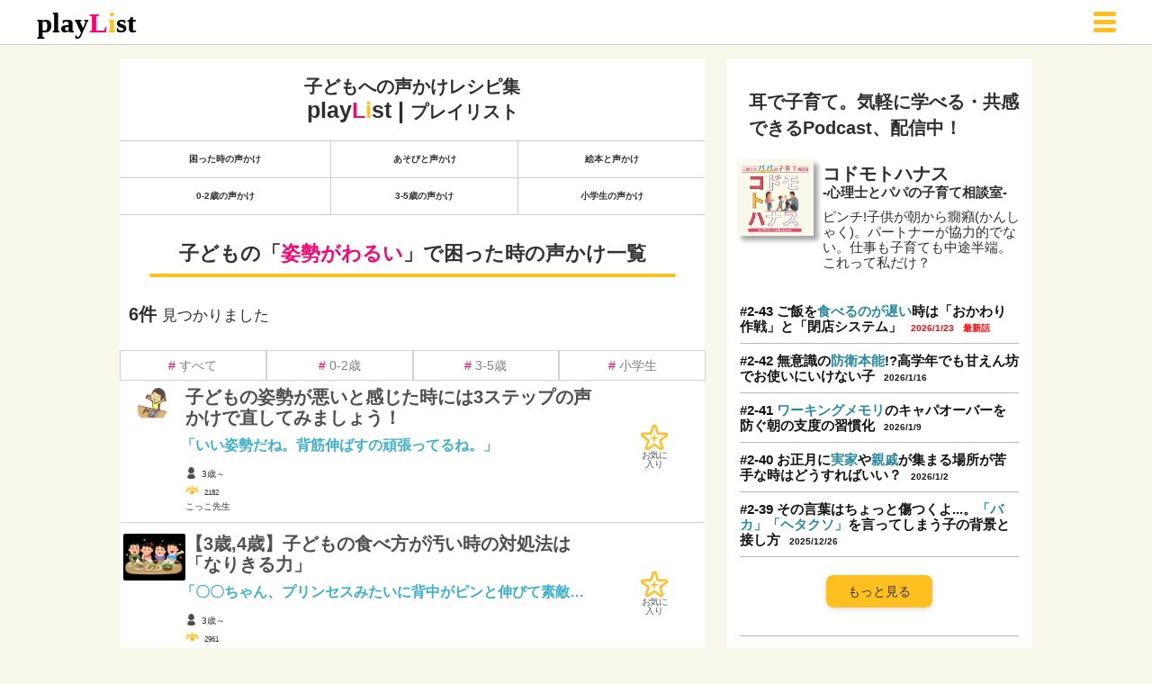

--- FILE ---
content_type: text/html; charset=utf-8
request_url: https://ch-playlist.com/problem_keyword/%E5%A7%BF%E5%8B%A2%E3%81%8C%E3%82%8F%E3%82%8B%E3%81%84
body_size: 58452
content:
<!DOCTYPE html>
<html lang="ja">



<head>
<!-- Google Tag Manager -->
<script>(function(w,d,s,l,i){w[l]=w[l]||[];w[l].push({'gtm.start':
  new Date().getTime(),event:'gtm.js'});var f=d.getElementsByTagName(s)[0],
  j=d.createElement(s),dl=l!='dataLayer'?'&l='+l:'';j.async=true;j.src=
  'https://www.googletagmanager.com/gtm.js?id='+i+dl;f.parentNode.insertBefore(j,f);
  })(window,document,'script','dataLayer','GTM-TL67SFC');</script>
<!-- End Google Tag Manager -->

  <meta name="robots" content="index,follow">
  <meta charset="utf-8">
  <meta http-equiv="content-language" content="ja">
  <meta http-equiv="X-UA-Compatible" content="IE=edge">
  <meta name="viewport" content="width=device-width,initial-scale=1.0,minimum-scale=1.0">

	<!--正規URLを明確にする-->
	<link rel="canonical" href="https://ch-playlist.com/problem_keyword/姿勢がわるい">

  <!-- ===============================================-->
  <!--    Document Title-->
  <!-- ===============================================-->
  <title>子どもの「姿勢がわるい」で困った時の声かけ・言葉がけ一覧（6件）</title>

  <meta name="description" content="子どもの『姿勢がわるい』で困った時に使える声かけレシピを一覧表示（全6件）。年齢別（0–2歳／3–5歳／小学生）フィルターや検索で、場面に合う具体的な声のかけ方がすぐ見つかります。">
  <meta name="keywords" content="子ども, 声かけ, 子育て, 親子コミュニケーション,姿勢がわるい,0-2歳,幼児,3-5歳,未就学児,小学生,学習支援,発達支援,プレイリスト,playList">
  <meta name="author" content="Hajime Miyake">
  
  <meta property="og:type" content="website">
  <meta property="og:site_name" content="playList | プレイリスト">
  <meta property="og:title" content="子どもの『姿勢がわるい』で困った時の声かけ一覧（6件）">
  <meta property="og:description" content="『姿勢がわるい』で困ったときの具体的な声かけ集。年齢別に絞り込み可。親子の困りごとに寄り添う実践レシピ。">
  <meta property="og:url" content="https://ch-playlist.com/problem_keyword/姿勢がわるい">

  <meta name="twitter:card" content="summary_large_image">
  <meta name="twitter:title" content="子どもの『姿勢がわるい』で困った時の声かけ一覧（6件）">
  <meta name="twitter:description" content="『姿勢がわるい』に効く声かけレシピ。年齢別の絞り込み＆検索に対応。今すぐ使える実践例をチェック。">


  <script type="application/ld+json">
  {
    "@context": "https://schema.org",
    "@type": "CollectionPage",
    "inLanguage": "ja",
    "name": "子どもの『姿勢がわるい』で困った時の声かけ・言葉がけ一覧（6件）",
    "url": "https://ch-playlist.com/problem_keyword/姿勢がわるい",
    "description": "『姿勢がわるい』で困った時に役立つ声かけレシピの一覧ページ。年齢別（0–2歳／3–5歳／小学生）フィルターと検索に対応。",
    "keywords": [
      "声かけ", "子育て", "親子コミュニケーション","姿勢がわるい","0-2歳","幼児","3-5歳","未就学児","学習支援","発達支援", "プレイリスト", "playList"
    ],
    "mainEntity": {
      "@type": "ItemList",
      "name": "声かけレシピ一覧",
      "itemListOrder": "https://schema.org/ItemListOrderAscending",
      "numberOfItems": 6,
      "itemListElement": [
        
        {
          "@type": "ListItem",
          "position": 1,
          "url": "https://ch-playlist.com/recipe_public/367",
          "name": "子どもの姿勢が悪いと感じた時には3ステップの声かけで直してみましょう！",
          "image": "/media/media%E3%81%84%E3%81%A4%E3%82%82%E5%A7%BF%E5%8B%A2%E3%81%8C%E6%82%AA%E3%81%84%E3%81%A9%E3%81%86%E5%A3%B0%E3%82%92%E3%81%8B%E3%81%91%E3%82%8B%E3%81%A8%E5%8A%B9%E6%9E%9C%E7%9A%84.png",
          "description": "いい姿勢だね。背筋伸ばすの頑張ってるね。"
        },
        
        {
          "@type": "ListItem",
          "position": 2,
          "url": "https://ch-playlist.com/recipe_public/391",
          "name": "【3歳,4歳】子どもの食べ方が汚い時の対処法は「なりきる力」",
          "image": "/media/mediakodomosyokudou_syokuji_kids.png",
          "description": "〇〇ちゃん、プリンセスみたいに背中がピンと伸びて素敵だね！"
        },
        
        {
          "@type": "ListItem",
          "position": 3,
          "url": "https://ch-playlist.com/recipe_public/1057",
          "name": "【声かけ】字を書くのが嫌いな子どもに我が家で実践した「好きなモノ」アプローチ",
          "image": "/media/mediaC852A46E-0A6F-48FB-A41A-526461AED650.jpeg",
          "description": "今日観た動画のこと、教えてくれる？"
        },
        
        {
          "@type": "ListItem",
          "position": 4,
          "url": "https://ch-playlist.com/recipe_public/630",
          "name": "書字障害？ひらがなが書けない、文字が変な子どもをどう支えてあげたらいい？",
          "image": "/media/media%E6%9B%B8%E3%81%8D%E3%81%AB%E3%81%8F%E3%81%95%E3%81%AE%E3%81%82%E3%82%8B%E5%AD%90%E3%82%92%E3%81%A9%E3%81%86%E6%94%AF%E3%81%88%E3%81%A6%E3%81%82%E3%81%92%E3%81%9F%E3%82%89%E3%81%84%E3%81%84.png",
          "description": "黒板の字は、タブレットで写真をとろうね"
        },
        
        {
          "@type": "ListItem",
          "position": 5,
          "url": "https://ch-playlist.com/recipe_public/944",
          "name": "【落ち着きがない？】子どものびんぼうゆすりの健康効果と親が知るべき賢い対処法",
          "image": "/media/media22975203.jpg",
          "description": "動いちゃいそうになったら、足の指に集中して"
        },
        
        {
          "@type": "ListItem",
          "position": 6,
          "url": "https://ch-playlist.com/recipe_public/698",
          "name": "手を挙げない、差されてないのに答える。指名してもらおうとアピールしまくる子への対応法",
          "image": "/media/media%E6%8C%87%E5%90%8D%E3%81%97%E3%81%A6%E3%82%82%E3%82%89%E3%81%8A%E3%81%86%E3%81%A8%E3%82%A2%E3%83%94%E3%83%BC%E3%83%AB%E3%81%97%E3%81%BE%E3%81%8F%E3%82%8B%E5%AD%90%E3%81%B8%E3%81%AE%E5%AF%BE%E5%BF%9C%E6%B3%95.png",
          "description": "お！ちゃんと手あげてるね。じゃあさしてあげよう！"
        }
        
      ]
    }
  }
  </script>

  <!-- ===============================================-->
  <!--    Favicons-->
  <!-- ===============================================-->
  <link rel="apple-touch-icon" sizes="180x180" href="/static/assets/img/favicons/apple-touch-icon.png">
  <link rel="icon" type="image/png" sizes="32x32" href="/static/assets/img/favicons/favicon-32x32.png">
  <link rel="icon" type="image/png" sizes="16x16" href="/static/assets/img/favicons/favicon-16x16.png">
  <link rel="shortcut icon" type="image/x-icon" href="/static/assets/img/favicons/favicon.png">
  <link rel="manifest" href="/static/assets/img/favicons/manifest.json">
  <meta name="msapplication-TileImage" content="/static/assets/img/favicons/mstile-150x150.png">
  <meta name="theme-color" content="#ffffff">

  <!-- ===============================================-->
  <!--    CSS-->
  <!-- ===============================================-->

  <link href="https://cdn.jsdelivr.net/npm/destyle.css@1.0.15/destyle.css" rel="stylesheet" type="text/css">
  <link href="/static/css/style.css" rel="stylesheet">


    <style>
      input[type="checkbox"] {
          display: none;
      }
      label {
          color: #7e7e7e;
          display: inline-block;
          text-align: center;
          text-decoration: none;
          border: solid 1px #d2d2d2;
          transition: 0.25s;
          padding: 8px 15px;
          cursor: pointer;
          font-size: 1.4rem;
          margin: 0px;
      }
      input[type="checkbox"]:checked + label {
          background: #7e7e7e;
          color: #fff;
      }
    .table_design{
      width: 100%;
      text-align: center;
      border-collapse: collapse;
      border-spacing: 0;
      font-weight: bold;
    }
    .table_design td {
      border: solid 1px #cdcdcd;
      border-width: 1px 0px 1px 0px;
      text-align: center;
      line-height: 4em;
    }
    .table_design td a {
        display: block;
        width: 100%;
        height: 100%;
    }
    .table_design td:hover{
        background-color: #ffbf1f;
    }

    .main-title {
      font-size: 2.2rem;       /* 大きめに設定 */
      font-weight: 800;
      color: #333;
      text-align: center;
      margin: 30px 0 20px 0;
      position: relative;
      padding-bottom: 10px;
    }

    .main-title span {
      color: #ff006f;          /* 強調部分にブランドカラー */
    }

    /* 下線のアクセント */
    .main-title::after {
      content: "";
      display: block;
      width: 90%;
      height: 4px;
      background: #ffbf1f;
      margin: 10px auto 0;
      border-radius: 2px;
    }

    </style>

</head>

<body id="Top">

    <!-- Google Tag Manager (noscript) -->
    <noscript><iframe src="https://www.googletagmanager.com/ns.html?id=GTM-TL67SFC"
      height="0" width="0" style="display:none;visibility:hidden"></iframe></noscript>
    <!-- End Google Tag Manager (noscript) -->
  
<div class="wrap">
  
  <!-- header -->
  <header class="header">
    <div class="h_container">
      <div class="h_logo">
        <a href="/">
          <img src="/static/assets/img/main-logo.svg" alt="playList Logo">
        </a>
      </div>
      <ul class="h_btn_list">
        <li>
          <div class="nav_btn">
            <span></span>
            <span></span>
            <span></span>
          </div>
        </li>
      </ul>
      <nav class="h_nav">
        <ul class="h_nav_list">
          <!--共通-->
          <li><a href="/about_us/" style="color: black;">playListってなに？</a></li>

          <li style="margin-top: 20px;font-size: 2rem;font-weight: 800;color: #000;">声かけ</li>
          <li ><a href="/public_problem-recipe_list" style="color: black;font-size: 1.6rem;">- 困った時の声かけ</a></li>
          <li><a href="/public_asobi-recipe_list" style="color: black;font-size: 1.6rem;">- あそびと声かけ</a></li>
          <li><a href="/public_books-recipe_list" style="color: black;font-size: 1.6rem;">- 絵本と声かけ</a></li>

          <li style="margin-top: 20px;"><a href="/facility/find_facility_top" style="color: black;">児発・放課後デイを探す</a></li>              

          <li style="margin-top: 20px;"><a href="/information/" style="color: black;">お知らせ</a></li>
          <li><a href="/inquiry/" style="color: black;">お問い合わせ</a></li>

          
          <li><a href="/accounts/login/" style="color: black;">ログイン</a></li>
                  
        </ul>
      </nav>
    </div>
  </header>
  <!-- header end -->
  
  <div class="main__container">

    <main class="main" style="background-color: #fff;">

          <div style="display: flex; flex-direction: column; justify-content: center; align-items: center; font-size: 1.4rem; width: 85%; margin: 0 auto;">
            <div style="margin-top: 20px; margin-bottom: 20px; text-align: center;">
              <div style="font-size: 2rem;font-weight: bold;">子どもへの声かけレシピ集</div>
              <div style="font-size: 2.5rem;font-weight: bold;">play<span style="color: #ff006f;">L</span><span style="color: #ffbf1f;">i</span>st | <span style="font-size: 2rem;">プレイリスト</span>
              </div> 
            </div>
          </div>

          <!-- Global Menu -->
          <table class="table_design">
            <tr>
            <td style="border-right:solid 1px #cdcdcd"><a href="/public_problem-recipe_list">困った時の声かけ</a></td>
            <td style="border-right:solid 1px #cdcdcd"><a href="/public_asobi-recipe_list">あそびと声かけ</a></td>
            <td><a href="/public_books-recipe_list">絵本と声かけ</a></td>
            </tr>
            <tr>
            <td style="border-right:solid 1px #cdcdcd"><a href="/public_recipe_zero_two">0-2歳の声かけ</a></td>
            <td style="border-right:solid 1px #cdcdcd"><a href="/public_recipe_three_five">3-5歳の声かけ</a></td>
            <td><a href="/public_recipe_elementary">小学生の声かけ</a></td>
            </tr>
          </table>

        <h1 class="main-title">
          子どもの「<span style="font-weight: bold;">姿勢がわるい</span>」で困った時の声かけ一覧
        </h1>

        <div class="related_count" style="margin-top: 20px ;margin-left: 10px;padding-bottom: 5px;font-weight: bold;font-size: 2rem;">
          6件 <span style="font-weight: lighter;font-size: smaller;">見つかりました<span>
        </div>


      <section>

        <h2 style="display: none;">
          声かけ一覧
        </h2>

        <!--  検索コンテンツ  -->
        <div class="index-search" style="margin-top: 20px;margin-left: 2px;margin-right: 2px;margin-bottom: 10px;">
          <div class="problem_search">
            <form action="/search/" method="get"><input type="hidden" name="csrfmiddlewaretoken" value="B4wXvn4LiUjqUBP3DreJrN6U62BDDgYlej5gTG7qOstNtEkhL3Q6Vw4q2Floshci">
              <div class="problem_search_btn_wrap">
                <input name="q" type="text" class="search_btn_txtarea" placeholder="キーワードで検索する">
                <button class="search_btn" type="submit" id="font-size1"></button>
              </div>
            </form>
          </div>
        </div><br>


        <div id="main" >

              <!--フィルタリング　ここから-->
              <form action="/problem_keyword/%E5%A7%BF%E5%8B%A2%E3%81%8C%E3%82%8F%E3%82%8B%E3%81%84" method="get" name="filter_form" id="filter_form">
                <input type="hidden" name="csrfmiddlewaretoken" value="B4wXvn4LiUjqUBP3DreJrN6U62BDDgYlej5gTG7qOstNtEkhL3Q6Vw4q2Floshci">
              
                <div class="switch_age_level" style="margin-top: 12px;margin-right: -1px;">

                  <label for="reset_all" class="reset_all" style="cursor: pointer;"><span style="color:#ff006f;">#</span> すべて</label>
                  <input type="checkbox" id="reset_all" name="reset_all" style="display: none;" onclick="resetCheckboxes();">

                  <input type="checkbox" id="zero_two" name="age_level" value="zero_two" >
                  <label for="zero_two" class="zero_two" ><span style="color:#ff006f;">#</span> 0-2歳</label>
              
                  <input type="checkbox" id="three_five" name="age_level" value="three_five" >
                  <label for="three_five" class="three_five" ><span style="color:#ff006f;">#</span> 3-5歳</label>
              
                  <input type="checkbox" id="elementary" name="age_level" value="elementary" >
                  <label for="elementary" class="elementary" ><span style="color:#ff006f;">#</span> 小学生</label>
                </div>
              
                <!-- Add a hidden submit button to use it to submit the form -->
                <button type="submit" style="display: none;" id="filter_submit_btn">Filter</button>
              </form>

              <!-- JavaScript to automatically submit the form on checkbox click -->
              <script>
                document.querySelectorAll('.switch_age_level input[type="checkbox"]').forEach(function(checkbox) {
                  checkbox.addEventListener('click', function() {
                    document.getElementById('filter_submit_btn').click();
                  });
                });
              </script>

              <script>
                function resetCheckboxes() {
                  document.getElementById('zero_two').checked = false;
                  document.getElementById('three_five').checked = false;
                  document.getElementById('elementary').checked = false;
                  document.getElementById('filter_submit_btn').click();
                }

                document.getElementById('reset_all').addEventListener('click', function() {
                  resetCheckboxes();
                });

                document.querySelectorAll('.switch_age_level input[type="checkbox"]').forEach(function(checkbox) {
                  checkbox.addEventListener('click', function() {
                    document.getElementById('filter_submit_btn').click();
                  });
                });
              </script>
          <!--フィルタリング　ここまで-->

          <!--リスト部分　ここから-->
          <ul class="" style="margin-bottom: 20px;">
            
            <li class="public_list">

              <!--リストの左側-->
              <div class="public_list_left">

                <a href="/recipe_public/367"></a>
                <div class="public_list_left_image">
                    <img loading="lazy" src="/media/media%E3%81%84%E3%81%A4%E3%82%82%E5%A7%BF%E5%8B%A2%E3%81%8C%E6%82%AA%E3%81%84%E3%81%A9%E3%81%86%E5%A3%B0%E3%82%92%E3%81%8B%E3%81%91%E3%82%8B%E3%81%A8%E5%8A%B9%E6%9E%9C%E7%9A%84.png"  alt="声かけレシピ画像">
                </div>  
                <div class="public_list_left_text">
                    <div class="public_list_left_text_title">子どもの姿勢が悪いと感じた時には3ステップの声かけで直してみましょう！</div>
                    <div class="public_list_left_text_main">「いい姿勢だね。背筋伸ばすの頑張ってるね。」</div>
                  <div style="padding-top: 5px"><img src="/static/assets/img/child.png" id="icon-13" style="display: initial;margin-right: 5px;">3歳～</div>
                  <!--<div><tr><td width="30%" style="vertical-align: top;"><img src="/static/assets/img/cago.png" id="icon-13" style="display: initial;"> 準備</td><td style="vertical-align: top;"></td></tr></div>-->

                  <div style="vertical-align: top;margin-top: 5px;">
                    <img src="/static/assets/img/view.png"  id="icon-15" style="display: initial;">&nbsp;&nbsp;<span style="font-size: smaller;">2182</span>　
                  </div>
                  <div class="username">
                    こっこ先生
                  </div>
                </div>
              </div>
              <!--リストの左側　ここまで-->
              <!--リストの右側　-->
              <div class="public_list_right">
                <span id="ajax-favorite-for-recipe-367" class="link_to_favorite" style="cursor: pointer;">
                  
                  <img src="/static/assets/img/favorite_false.webp" id="favorite-for-recipe-icon-367"  alt="お気に入り登録">
                  
                </span>

                <div class="bookmark_public_list_text" style="white-space: nowrap;">
                  お気に<br>入り
                </div> 
              </div>
              <!--リストの右側　ここまで-->

              <!--FavoriteのJS処理-->
              <script type="text/javascript">
                /* ポストに対するイイね */
                document.getElementById('ajax-favorite-for-recipe-367').addEventListener('click', e => {
                  
                  e.preventDefault();
              
                  var isAuthenticated = false;
              
                  if (!isAuthenticated) {
                    // ログインしていない場合、サインアップ画面にリダイレクト
                    window.location.href = "/accounts/login/"
                  }
              
                  const url = '/favorite_for_recipe/';
              
                  fetch(url, {
                    method: 'POST',
                    body: `recipe_pk=367`,
                    headers: {
                      'Content-Type': 'application/x-www-form-urlencoded; charset=utf-8',
                      'X-CSRFToken': 'B4wXvn4LiUjqUBP3DreJrN6U62BDDgYlej5gTG7qOstNtEkhL3Q6Vw4q2Floshci',
                    },
                  }).then(response => {
                    return response.json();
                  }).then(response => {
                    
                    const icon = document.getElementById('favorite-for-recipe-icon-367')
                    if (response.method == 'create') {
                      icon.src = "/static/assets/img/favorite_true.webp";
                    } else {
                    icon.src = "/static/assets/img/favorite_false.webp";
                    } 
              
                  }).catch(error => {
                    console.log(error);
                  });    
                });
              </script>
              <!--FavoriteのJS処理　ここまで-->

            </li>
            <hr style="width: 100%;padding-bottom: 5px;color: #d4d4d4;">

            
            <li class="public_list">

              <!--リストの左側-->
              <div class="public_list_left">

                <a href="/recipe_public/391"></a>
                <div class="public_list_left_image">
                    <img loading="lazy" src="/media/mediakodomosyokudou_syokuji_kids.png"  alt="声かけレシピ画像">
                </div>  
                <div class="public_list_left_text">
                    <div class="public_list_left_text_title">【3歳,4歳】子どもの食べ方が汚い時の対処法は「なりきる力」</div>
                    <div class="public_list_left_text_main">「〇〇ちゃん、プリンセスみたいに背中がピンと伸びて素敵だね！」</div>
                  <div style="padding-top: 5px"><img src="/static/assets/img/child.png" id="icon-13" style="display: initial;margin-right: 5px;">3歳～</div>
                  <!--<div><tr><td width="30%" style="vertical-align: top;"><img src="/static/assets/img/cago.png" id="icon-13" style="display: initial;"> 準備</td><td style="vertical-align: top;"></td></tr></div>-->

                  <div style="vertical-align: top;margin-top: 5px;">
                    <img src="/static/assets/img/view.png"  id="icon-15" style="display: initial;">&nbsp;&nbsp;<span style="font-size: smaller;">2961</span>　
                  </div>
                  <div class="username">
                    はなさかかあさん
                  </div>
                </div>
              </div>
              <!--リストの左側　ここまで-->
              <!--リストの右側　-->
              <div class="public_list_right">
                <span id="ajax-favorite-for-recipe-391" class="link_to_favorite" style="cursor: pointer;">
                  
                  <img src="/static/assets/img/favorite_false.webp" id="favorite-for-recipe-icon-391"  alt="お気に入り登録">
                  
                </span>

                <div class="bookmark_public_list_text" style="white-space: nowrap;">
                  お気に<br>入り
                </div> 
              </div>
              <!--リストの右側　ここまで-->

              <!--FavoriteのJS処理-->
              <script type="text/javascript">
                /* ポストに対するイイね */
                document.getElementById('ajax-favorite-for-recipe-391').addEventListener('click', e => {
                  
                  e.preventDefault();
              
                  var isAuthenticated = false;
              
                  if (!isAuthenticated) {
                    // ログインしていない場合、サインアップ画面にリダイレクト
                    window.location.href = "/accounts/login/"
                  }
              
                  const url = '/favorite_for_recipe/';
              
                  fetch(url, {
                    method: 'POST',
                    body: `recipe_pk=391`,
                    headers: {
                      'Content-Type': 'application/x-www-form-urlencoded; charset=utf-8',
                      'X-CSRFToken': 'B4wXvn4LiUjqUBP3DreJrN6U62BDDgYlej5gTG7qOstNtEkhL3Q6Vw4q2Floshci',
                    },
                  }).then(response => {
                    return response.json();
                  }).then(response => {
                    
                    const icon = document.getElementById('favorite-for-recipe-icon-391')
                    if (response.method == 'create') {
                      icon.src = "/static/assets/img/favorite_true.webp";
                    } else {
                    icon.src = "/static/assets/img/favorite_false.webp";
                    } 
              
                  }).catch(error => {
                    console.log(error);
                  });    
                });
              </script>
              <!--FavoriteのJS処理　ここまで-->

            </li>
            <hr style="width: 100%;padding-bottom: 5px;color: #d4d4d4;">

            
            <li class="public_list">

              <!--リストの左側-->
              <div class="public_list_left">

                <a href="/recipe_public/1057"></a>
                <div class="public_list_left_image">
                    <img loading="lazy" src="/media/mediaC852A46E-0A6F-48FB-A41A-526461AED650.jpeg"  alt="声かけレシピ画像">
                </div>  
                <div class="public_list_left_text">
                    <div class="public_list_left_text_title">【声かけ】字を書くのが嫌いな子どもに我が家で実践した「好きなモノ」アプローチ</div>
                    <div class="public_list_left_text_main">「今日観た動画のこと、教えてくれる？」</div>
                  <div style="padding-top: 5px"><img src="/static/assets/img/child.png" id="icon-13" style="display: initial;margin-right: 5px;">4歳～</div>
                  <!--<div><tr><td width="30%" style="vertical-align: top;"><img src="/static/assets/img/cago.png" id="icon-13" style="display: initial;"> 準備</td><td style="vertical-align: top;"></td></tr></div>-->

                  <div style="vertical-align: top;margin-top: 5px;">
                    <img src="/static/assets/img/view.png"  id="icon-15" style="display: initial;">&nbsp;&nbsp;<span style="font-size: smaller;">1067</span>　
                  </div>
                  <div class="username">
                    まめぐっか
                  </div>
                </div>
              </div>
              <!--リストの左側　ここまで-->
              <!--リストの右側　-->
              <div class="public_list_right">
                <span id="ajax-favorite-for-recipe-1057" class="link_to_favorite" style="cursor: pointer;">
                  
                  <img src="/static/assets/img/favorite_false.webp" id="favorite-for-recipe-icon-1057"  alt="お気に入り登録">
                  
                </span>

                <div class="bookmark_public_list_text" style="white-space: nowrap;">
                  お気に<br>入り
                </div> 
              </div>
              <!--リストの右側　ここまで-->

              <!--FavoriteのJS処理-->
              <script type="text/javascript">
                /* ポストに対するイイね */
                document.getElementById('ajax-favorite-for-recipe-1057').addEventListener('click', e => {
                  
                  e.preventDefault();
              
                  var isAuthenticated = false;
              
                  if (!isAuthenticated) {
                    // ログインしていない場合、サインアップ画面にリダイレクト
                    window.location.href = "/accounts/login/"
                  }
              
                  const url = '/favorite_for_recipe/';
              
                  fetch(url, {
                    method: 'POST',
                    body: `recipe_pk=1057`,
                    headers: {
                      'Content-Type': 'application/x-www-form-urlencoded; charset=utf-8',
                      'X-CSRFToken': 'B4wXvn4LiUjqUBP3DreJrN6U62BDDgYlej5gTG7qOstNtEkhL3Q6Vw4q2Floshci',
                    },
                  }).then(response => {
                    return response.json();
                  }).then(response => {
                    
                    const icon = document.getElementById('favorite-for-recipe-icon-1057')
                    if (response.method == 'create') {
                      icon.src = "/static/assets/img/favorite_true.webp";
                    } else {
                    icon.src = "/static/assets/img/favorite_false.webp";
                    } 
              
                  }).catch(error => {
                    console.log(error);
                  });    
                });
              </script>
              <!--FavoriteのJS処理　ここまで-->

            </li>
            <hr style="width: 100%;padding-bottom: 5px;color: #d4d4d4;">

            
            <li class="public_list">

              <!--リストの左側-->
              <div class="public_list_left">

                <a href="/recipe_public/630"></a>
                <div class="public_list_left_image">
                    <img loading="lazy" src="/media/media%E6%9B%B8%E3%81%8D%E3%81%AB%E3%81%8F%E3%81%95%E3%81%AE%E3%81%82%E3%82%8B%E5%AD%90%E3%82%92%E3%81%A9%E3%81%86%E6%94%AF%E3%81%88%E3%81%A6%E3%81%82%E3%81%92%E3%81%9F%E3%82%89%E3%81%84%E3%81%84.png"  alt="声かけレシピ画像">
                </div>  
                <div class="public_list_left_text">
                    <div class="public_list_left_text_title">書字障害？ひらがなが書けない、文字が変な子どもをどう支えてあげたらいい？</div>
                    <div class="public_list_left_text_main">「黒板の字は、タブレットで写真をとろうね」</div>
                  <div style="padding-top: 5px"><img src="/static/assets/img/child.png" id="icon-13" style="display: initial;margin-right: 5px;">6歳～</div>
                  <!--<div><tr><td width="30%" style="vertical-align: top;"><img src="/static/assets/img/cago.png" id="icon-13" style="display: initial;"> 準備</td><td style="vertical-align: top;"></td></tr></div>-->

                  <div style="vertical-align: top;margin-top: 5px;">
                    <img src="/static/assets/img/view.png"  id="icon-15" style="display: initial;">&nbsp;&nbsp;<span style="font-size: smaller;">1098</span>　
                  </div>
                  <div class="username">
                    こっこ先生
                  </div>
                </div>
              </div>
              <!--リストの左側　ここまで-->
              <!--リストの右側　-->
              <div class="public_list_right">
                <span id="ajax-favorite-for-recipe-630" class="link_to_favorite" style="cursor: pointer;">
                  
                  <img src="/static/assets/img/favorite_false.webp" id="favorite-for-recipe-icon-630"  alt="お気に入り登録">
                  
                </span>

                <div class="bookmark_public_list_text" style="white-space: nowrap;">
                  お気に<br>入り
                </div> 
              </div>
              <!--リストの右側　ここまで-->

              <!--FavoriteのJS処理-->
              <script type="text/javascript">
                /* ポストに対するイイね */
                document.getElementById('ajax-favorite-for-recipe-630').addEventListener('click', e => {
                  
                  e.preventDefault();
              
                  var isAuthenticated = false;
              
                  if (!isAuthenticated) {
                    // ログインしていない場合、サインアップ画面にリダイレクト
                    window.location.href = "/accounts/login/"
                  }
              
                  const url = '/favorite_for_recipe/';
              
                  fetch(url, {
                    method: 'POST',
                    body: `recipe_pk=630`,
                    headers: {
                      'Content-Type': 'application/x-www-form-urlencoded; charset=utf-8',
                      'X-CSRFToken': 'B4wXvn4LiUjqUBP3DreJrN6U62BDDgYlej5gTG7qOstNtEkhL3Q6Vw4q2Floshci',
                    },
                  }).then(response => {
                    return response.json();
                  }).then(response => {
                    
                    const icon = document.getElementById('favorite-for-recipe-icon-630')
                    if (response.method == 'create') {
                      icon.src = "/static/assets/img/favorite_true.webp";
                    } else {
                    icon.src = "/static/assets/img/favorite_false.webp";
                    } 
              
                  }).catch(error => {
                    console.log(error);
                  });    
                });
              </script>
              <!--FavoriteのJS処理　ここまで-->

            </li>
            <hr style="width: 100%;padding-bottom: 5px;color: #d4d4d4;">

            
            <li class="public_list">

              <!--リストの左側-->
              <div class="public_list_left">

                <a href="/recipe_public/944"></a>
                <div class="public_list_left_image">
                    <img loading="lazy" src="/media/media22975203.jpg"  alt="声かけレシピ画像">
                </div>  
                <div class="public_list_left_text">
                    <div class="public_list_left_text_title">【落ち着きがない？】子どものびんぼうゆすりの健康効果と親が知るべき賢い対処法</div>
                    <div class="public_list_left_text_main">「動いちゃいそうになったら、足の指に集中して」</div>
                  <div style="padding-top: 5px"><img src="/static/assets/img/child.png" id="icon-13" style="display: initial;margin-right: 5px;">6歳～</div>
                  <!--<div><tr><td width="30%" style="vertical-align: top;"><img src="/static/assets/img/cago.png" id="icon-13" style="display: initial;"> 準備</td><td style="vertical-align: top;"></td></tr></div>-->

                  <div style="vertical-align: top;margin-top: 5px;">
                    <img src="/static/assets/img/view.png"  id="icon-15" style="display: initial;">&nbsp;&nbsp;<span style="font-size: smaller;">2467</span>　
                  </div>
                  <div class="username">
                    はっさくあめ
                  </div>
                </div>
              </div>
              <!--リストの左側　ここまで-->
              <!--リストの右側　-->
              <div class="public_list_right">
                <span id="ajax-favorite-for-recipe-944" class="link_to_favorite" style="cursor: pointer;">
                  
                  <img src="/static/assets/img/favorite_false.webp" id="favorite-for-recipe-icon-944"  alt="お気に入り登録">
                  
                </span>

                <div class="bookmark_public_list_text" style="white-space: nowrap;">
                  お気に<br>入り
                </div> 
              </div>
              <!--リストの右側　ここまで-->

              <!--FavoriteのJS処理-->
              <script type="text/javascript">
                /* ポストに対するイイね */
                document.getElementById('ajax-favorite-for-recipe-944').addEventListener('click', e => {
                  
                  e.preventDefault();
              
                  var isAuthenticated = false;
              
                  if (!isAuthenticated) {
                    // ログインしていない場合、サインアップ画面にリダイレクト
                    window.location.href = "/accounts/login/"
                  }
              
                  const url = '/favorite_for_recipe/';
              
                  fetch(url, {
                    method: 'POST',
                    body: `recipe_pk=944`,
                    headers: {
                      'Content-Type': 'application/x-www-form-urlencoded; charset=utf-8',
                      'X-CSRFToken': 'B4wXvn4LiUjqUBP3DreJrN6U62BDDgYlej5gTG7qOstNtEkhL3Q6Vw4q2Floshci',
                    },
                  }).then(response => {
                    return response.json();
                  }).then(response => {
                    
                    const icon = document.getElementById('favorite-for-recipe-icon-944')
                    if (response.method == 'create') {
                      icon.src = "/static/assets/img/favorite_true.webp";
                    } else {
                    icon.src = "/static/assets/img/favorite_false.webp";
                    } 
              
                  }).catch(error => {
                    console.log(error);
                  });    
                });
              </script>
              <!--FavoriteのJS処理　ここまで-->

            </li>
            <hr style="width: 100%;padding-bottom: 5px;color: #d4d4d4;">

            
            <li class="public_list">

              <!--リストの左側-->
              <div class="public_list_left">

                <a href="/recipe_public/698"></a>
                <div class="public_list_left_image">
                    <img loading="lazy" src="/media/media%E6%8C%87%E5%90%8D%E3%81%97%E3%81%A6%E3%82%82%E3%82%89%E3%81%8A%E3%81%86%E3%81%A8%E3%82%A2%E3%83%94%E3%83%BC%E3%83%AB%E3%81%97%E3%81%BE%E3%81%8F%E3%82%8B%E5%AD%90%E3%81%B8%E3%81%AE%E5%AF%BE%E5%BF%9C%E6%B3%95.png"  alt="声かけレシピ画像">
                </div>  
                <div class="public_list_left_text">
                    <div class="public_list_left_text_title">手を挙げない、差されてないのに答える。指名してもらおうとアピールしまくる子への対応法</div>
                    <div class="public_list_left_text_main">「お！ちゃんと手あげてるね。じゃあさしてあげよう！」</div>
                  <div style="padding-top: 5px"><img src="/static/assets/img/child.png" id="icon-13" style="display: initial;margin-right: 5px;">4歳～</div>
                  <!--<div><tr><td width="30%" style="vertical-align: top;"><img src="/static/assets/img/cago.png" id="icon-13" style="display: initial;"> 準備</td><td style="vertical-align: top;"></td></tr></div>-->

                  <div style="vertical-align: top;margin-top: 5px;">
                    <img src="/static/assets/img/view.png"  id="icon-15" style="display: initial;">&nbsp;&nbsp;<span style="font-size: smaller;">1245</span>　
                  </div>
                  <div class="username">
                    こっこ先生
                  </div>
                </div>
              </div>
              <!--リストの左側　ここまで-->
              <!--リストの右側　-->
              <div class="public_list_right">
                <span id="ajax-favorite-for-recipe-698" class="link_to_favorite" style="cursor: pointer;">
                  
                  <img src="/static/assets/img/favorite_false.webp" id="favorite-for-recipe-icon-698"  alt="お気に入り登録">
                  
                </span>

                <div class="bookmark_public_list_text" style="white-space: nowrap;">
                  お気に<br>入り
                </div> 
              </div>
              <!--リストの右側　ここまで-->

              <!--FavoriteのJS処理-->
              <script type="text/javascript">
                /* ポストに対するイイね */
                document.getElementById('ajax-favorite-for-recipe-698').addEventListener('click', e => {
                  
                  e.preventDefault();
              
                  var isAuthenticated = false;
              
                  if (!isAuthenticated) {
                    // ログインしていない場合、サインアップ画面にリダイレクト
                    window.location.href = "/accounts/login/"
                  }
              
                  const url = '/favorite_for_recipe/';
              
                  fetch(url, {
                    method: 'POST',
                    body: `recipe_pk=698`,
                    headers: {
                      'Content-Type': 'application/x-www-form-urlencoded; charset=utf-8',
                      'X-CSRFToken': 'B4wXvn4LiUjqUBP3DreJrN6U62BDDgYlej5gTG7qOstNtEkhL3Q6Vw4q2Floshci',
                    },
                  }).then(response => {
                    return response.json();
                  }).then(response => {
                    
                    const icon = document.getElementById('favorite-for-recipe-icon-698')
                    if (response.method == 'create') {
                      icon.src = "/static/assets/img/favorite_true.webp";
                    } else {
                    icon.src = "/static/assets/img/favorite_false.webp";
                    } 
              
                  }).catch(error => {
                    console.log(error);
                  });    
                });
              </script>
              <!--FavoriteのJS処理　ここまで-->

            </li>
            <hr style="width: 100%;padding-bottom: 5px;color: #d4d4d4;">

            
          </ul>
          <!--リスト部分　ここまで-->

        </div><br>

          <!--This is pagenater.--> 
          
          <!--End pagenater.--> <br><br>

      </section>
    </main>

    <!--  Side  -->
    <aside class="side">

      <!-- Podcast 紹介-->
      <section class="p-game_howto" style="padding-top: 4%;padding-left:5px; padding-right:5px">

        <h2 class="side__sec_ttl" style="font-size: 2em;font-weight: bold;padding:20px 0 0 20px;">
          耳で子育て。気軽に学べる・共感できるPodcast、配信中！
        </h2>

        <!-- コドモトハナス-->
        <div style="display: flex;flex-direction: row;margin: 20px auto 10px; width: 96%;">
          <a href="https://podcasts.apple.com/jp/podcast/コドモトハナス-心理士とパパの子育て相談室/id1734804663" target="_blank" rel="noopener noreferrer" style="width: 30%;">
            <img src="/static/assets/img/kodomo_to_hanasu.webp" style="width: 90%; aspect-ratio: 1/1; box-shadow: 5px 5px 5px rgb(166, 166, 166); transition: filter 0.3s ease;"alt="コドモトハナス　アイコン">
          </a>

          <div style="margin-top: 5px;width: 70%;">
            <div style="font-size: 2rem;font-weight: bold">
              コドモトハナス
            </div>
            <div style="font-size: 1.5rem;font-weight: bold;">
              -心理士とパパの子育て相談室-
            </div>
            <div style="font-size: 1.5rem;margin-top: 10px;">
              ピンチ!子供が朝から癇癪(かんしゃく)。パートナーが協力的でない。仕事も子育ても中途半端。これって私だけ？<br><br>
            </div>
          </div>
        </div>

          <div style="display: flex;flex-direction: column;">
            <!--毎週更新-->

                <a href="https://podcasts.apple.com/jp/podcast/コドモトハナス-心理士とパパの子育て相談室/id1734804663" target="_blank" rel="noopener noreferrer" style="font-size: 1.5rem;margin: 10px auto 10px;font-weight: bold;color: #131313;width: 94%;transition: color 0.3s ease;" >
                      #2-43 ご飯を<span style="color: #298a9e;">食べるのが遅い</span>時は「おかわり作戦」と「閉店システム」<span style="font-size: 1rem;color: red;">　2026/1/23　最新話</span>
                </a>
                <hr style="width: 94%;margin: auto auto;color: #b9b9b9;">

                <a href="https://podcasts.apple.com/jp/podcast/コドモトハナス-心理士とパパの子育て相談室/id1734804663" target="_blank" rel="noopener noreferrer" style="font-size: 1.5rem;margin: 10px auto 10px;font-weight: bold;color: #131313;width: 94%;transition: color 0.3s ease;" >
                      #2-42 無意識の<span style="color: #298a9e;">防衛本能</span>!?高学年でも甘えん坊でお使いにいけない子<span style="font-size: 1rem;">　2026/1/16</span>
                </a>
                <hr style="width: 94%;margin: auto auto;color: #b9b9b9;">

                <a href="https://podcasts.apple.com/jp/podcast/コドモトハナス-心理士とパパの子育て相談室/id1734804663" target="_blank" rel="noopener noreferrer" style="font-size: 1.5rem;margin: 10px auto 10px;font-weight: bold;color: #131313;width: 94%;transition: color 0.3s ease;" >
                      #2-41 <span style="color: #298a9e;">ワーキングメモリ</span>のキャパオーバーを防ぐ朝の支度の習慣化<span style="font-size: 1rem;">　2026/1/9</span>
                </a>
                <hr style="width: 94%;margin: auto auto;color: #b9b9b9;">

                <a href="https://podcasts.apple.com/jp/podcast/コドモトハナス-心理士とパパの子育て相談室/id1734804663" target="_blank" rel="noopener noreferrer" style="font-size: 1.5rem;margin: 10px auto 10px;font-weight: bold;color: #131313;width: 94%;transition: color 0.3s ease;" >
                      #2-40 お正月に<span style="color: #298a9e;">実家</span>や<span style="color: #298a9e;">親戚</span>が集まる場所が苦手な時はどうすればいい？<span style="font-size: 1rem;">　2026/1/2</span>
                </a>
                <hr style="width: 94%;margin: auto auto;color: #b9b9b9;">

                <a href="https://podcasts.apple.com/jp/podcast/コドモトハナス-心理士とパパの子育て相談室/id1734804663" target="_blank" rel="noopener noreferrer" style="font-size: 1.5rem;margin: 10px auto 10px;font-weight: bold;color: #131313;width: 94%;transition: color 0.3s ease;" >
                      #2-39 その言葉はちょっと傷つくよ...。<span style="color: #298a9e;">「バカ」「ヘタクソ」</span>を言ってしまう子の背景と接し方<span style="font-size: 1rem;">　2025/12/26　</span>
                </a>
                <hr style="width: 94%;margin: auto auto;color: #b9b9b9;">

            <!--毎週更新　ここまで-->
          </div>


        <!-- ▼ 折りたたみセクション ▼ -->
        <div id="podcast-wrapper" style="position: relative; width: 100%; margin: 0 auto; overflow: hidden; transition: max-height 0.5s ease;">
          <div id="podcast-more" style="padding-top: 0px;">

                <!--毎週更新　過去回-->

                <a href="https://podcasts.apple.com/jp/podcast/コドモトハナス-心理士とパパの子育て相談室/id1734804663" target="_blank" rel="noopener noreferrer" style="font-size: 1.5rem;margin: 10px auto 10px;font-weight: bold;color: #131313;width: 94%;transition: color 0.3s ease;" >
                      #2-38 「<span style="color: #298a9e;">気持ちの切り替え</span>」とは？”うちの子”だけ公園から帰れない理由と対処法<span style="font-size: 1rem;">　2025/12/19</span>
                </a>
                <hr style="width: 94%;margin: auto auto;color: #b9b9b9;">

                <a href="https://podcasts.apple.com/jp/podcast/コドモトハナス-心理士とパパの子育て相談室/id1734804663" target="_blank" rel="noopener noreferrer" style="font-size: 1.5rem;margin: 10px auto 10px;font-weight: bold;color: #131313;width: 94%;transition: color 0.3s ease;" >
                      #2-37 モヤモヤする...子ども同士の<span style="color: #298a9e;">いじり・からかい</span><span style="font-size: 1rem;">　2025/12/12</span>
                </a>
                <hr style="width: 94%;margin: auto auto;color: #b9b9b9;">              

                <a href="https://podcasts.apple.com/jp/podcast/コドモトハナス-心理士とパパの子育て相談室/id1734804663" target="_blank" rel="noopener noreferrer" style="font-size: 1.5rem;margin: 10px auto 10px;font-weight: bold;color: #131313;width: 94%;transition: color 0.3s ease;" >
                      #2-36 暴走する<span style="color: #298a9e;">義母</span>からのクリスマスプレゼント<span style="font-size: 1rem;">　2025/12/5</span>
                </a>
                <hr style="width: 94%;margin: auto auto;color: #b9b9b9;">

                <a href="https://podcasts.apple.com/jp/podcast/コドモトハナス-心理士とパパの子育て相談室/id1734804663" target="_blank" rel="noopener noreferrer" style="font-size: 1.5rem;margin: 10px auto 10px;font-weight: bold;color: #131313;width: 94%;transition: color 0.3s ease;" >
                      #2-35 どっぷり浸からず人並みには使えて欲しい<span style="color: #298a9e;">デジタルデバイス</span>について<span style="font-size: 1rem;">　2025/11/28</span>
                </a>
                <hr style="width: 94%;margin: auto auto;color: #b9b9b9;">

                <a href="https://podcasts.apple.com/jp/podcast/コドモトハナス-心理士とパパの子育て相談室/id1734804663" target="_blank" rel="noopener noreferrer" style="font-size: 1.5rem;margin: 10px auto 10px;font-weight: bold;color: #131313;width: 94%;transition: color 0.3s ease;" >
                      #2-34 さほど面白くない子どもの話が<span style="color: #298a9e;">延々と続いて</span>困っています(７歳児のママ)<span style="font-size: 1rem;">　2025/11/21</span>
                </a>
                <hr style="width: 94%;margin: auto auto;color: #b9b9b9;">

                <!--毎週更新　過去回 ここまで-->                

                      <div style="font-size: 1.5rem;margin: 5px auto 20px;width: 96%;margin-top: 20px;">
                            子育ての数々の悩ましいシーンでどのようにコミュニケーションすればいいのか、2人の子を育てるはじめるパパと臨床心理士・公認心理師のこっこ先生が話をしていく番組です。<br><br>
                            聞いた瞬間から使えます。おすすめ！              
                      </div>

                      <div>
                        <div style="font-size: 2.0rem;font-weight: bold;margin: 30px auto 0px;display: flex;flex-direction: row;justify-content: center;">
                          <div>
                            お好きなサービスで聴けます
                          </div>
                        </div>

                        <div style="display: flex;flex-direction: row;justify-content: space-between;margin: 5px auto 20px;width: 90%;">
                          <!--apple-->
                          <a href="https://podcasts.apple.com/jp/podcast/%E3%82%B3%E3%83%89%E3%83%A2%E3%83%88%E3%83%8F%E3%83%8A%E3%82%B9-%E5%BF%83%E7%90%86%E5%A3%AB%E3%81%A8%E3%83%91%E3%83%91%E3%81%AE%E5%AD%90%E8%82%B2%E3%81%A6%E7%9B%B8%E8%AB%87%E5%AE%A4/id1734804663" class="link_to_podcast" style="display: flex;flex-direction: column; margin: 10px;" target="_blank" rel="noopener noreferrer">
                              <img loading="lazy" src="/static/assets/img/apple_512.webp" alt="Listen on Apple Podcasts" >
                              <div style="display: flex;justify-content: center;flex-direction: column;align-items: center;margin-top: 3px;">
                                <div>Apple</div>
                                <div>Podcast</div>
                              </div>
                          </a>
                          <!--spotify-->
                          <a href="https://open.spotify.com/show/29O2ZJTr4eSFbQlo4PaV5X?si=bcb8ff00d9284dbd" class="link_to_podcast" style="display: flex;flex-direction: column;margin: 10px;" target="_blank" rel="noopener noreferrer">
                              <img loading="lazy" src="/static/assets/img/spotify_512.webp">
                              <div style="display: flex;justify-content: center;flex-direction: column;align-items: center;margin-top: 3px;">
                                <div>Spotify</div>
                              </div>
                          </a>
                          <!--youtube-->
                          <a href="https://www.youtube.com/playlist?list=PLuiH3-j2jnlEKuafbEjZvMRR8SYX7KoKt" class="link_to_podcast" style="display: flex;flex-direction: column;margin: 10px;" target="_blank" rel="noopener noreferrer">
                              <img loading="lazy" src="/static/assets/img/youtube_512.webp">
                              <div style="display: flex;justify-content: center;flex-direction: column;align-items: center;margin-top: 3px;">
                                <div>Youtube</div>
                                <div>Music</div>
                              </div>
                          </a>
                        </div>

                        <div style="font-size: 3rem;font-weight: bold;margin: 20px auto 10px; width: 94%;">
                          SNS更新中！
                        </div>
                        <div style="font-size: 1.5rem;margin: 10px auto 10px;width: 94%;">
                          Instagramをフォローして最新情報をチェック！
                        </div>
                        <a href="https://www.instagram.com/kodomo_to_hanasu" class="link_to_instagram instagram" target="_blank" rel="noopener noreferrer">
                          <img loading="lazy" src="/static/assets/img/instagram_image.webp" style="width: 60%; height: 60%;margin: 0 auto 20px;" alt="link to instagram">
                        </a>  
                      </div>
          </div>

          <!-- ▼ フェードオーバーレイ ▼ -->
          <div id="fade-overlay" style="position: absolute; bottom: 0; left: 0; right: 0; height: 80px;
            background: linear-gradient(to bottom, rgba(255,255,255,0), #fff); pointer-events: none;"></div>
        </div>

        <!-- ▼ ボタン ▼ -->
        <div style="text-align: center; margin-top: 0px;">
          <button id="toggle-button" onclick="togglePodcast()" style="
            font-size: 1.4rem;
            padding: 10px 24px;
            border: none;
            background-color: #ffbf1f;
            border-radius: 8px;
            box-shadow: 0 2px 5px rgba(0,0,0,0.15);
            cursor: pointer;
            transition: background-color 0.3s ease;
            margin-top: 20px;
            margin-bottom: 20px;
          ">もっと見る</button>
        </div>

        <script>
          const wrapper = document.getElementById("podcast-wrapper");
          const fade = document.getElementById("fade-overlay");
          const button = document.getElementById("toggle-button");

          let isExpanded = false;
          const collapsedHeight = "0px";
          const expandedHeight = "1500px"; // ←必要に応じて調整

          // 初期状態
          wrapper.style.maxHeight = collapsedHeight;

          function togglePodcast() {
            isExpanded = !isExpanded;
            if (isExpanded) {
              wrapper.style.maxHeight = expandedHeight;
              fade.style.display = "none";
              button.textContent = "閉じる";
            } else {
              wrapper.style.maxHeight = collapsedHeight;
              fade.style.display = "block";
              button.textContent = "もっと見る";
            }
          }
        </script>

        <br>
        <hr style="width: 94%;margin: auto auto;color: #b9b9b9;">
        <br><br>

      </section>

      <!--  advice  -->
      <section class="advice">
        <div class="side__container">
          <h2 class="side__sec_ttl">お悩み相談</h2>
          <img src="/static/assets/img/post_image.webp" width="100%" height="100%" alt="お悩み相談"><br>
          <div style="font-size:1.4rem;line-height:1.7;text-align:start;width: 100%;height: 150px;">
            子どもが言うことを聞いてくれない、思った通りに動いてくれない。<br>
            どんな風にコミュニケーションを取ればいいか分からない。そんなシーンを募集しています。<br>
            投稿してもらえれば、playListの声かけサポーターの方々が「声かけレシピ」を作ってくれます。
          </div>
          <a href="/inquiry/" class="btn_side__post">投稿する</a>
        </div>
      </section>

    </aside>
    <!--  Side End  -->

  </div>
    <!--  Main Conteainer ここまで  -->
      
    <!-- footer -->
    <footer class="footer">
      <div class="container f_container">
        <div class="f_logo">
          <a href="/">
            <img loading="lazy" src="/static/assets/img/h-logo2.svg" alt="Li">
          </a>
        </div>
        <div class="f_nav">
          <ul class="f_nav_list">
            <li><a href="/agreement_terms_of_service/" style="color: black;">利用規約</a></li>
            <li><a href="/agreement_privacy_policy/" style="color: black;">プライバシーポリシー</a></li>
            <li><a href="/inquiry/" style="color: black;">お問い合わせ</a></li>
            <li><a href="/information/" style="color: black;">お知らせ</a></li>
          </ul>
        </div>
      </div>
      <div class="copyright">
        <p>Copyright ©︎ playList all rights reserved.</p>
      </div>
    </footer>
    <!-- footer End -->

</div>
    <!-- js -->
    <script src="https://ajax.aspnetcdn.com/ajax/jQuery/jquery-3.6.0.min.js"></script>
    <script src="https://cdnjs.cloudflare.com/ajax/libs/Swiper/4.3.3/js/swiper.min.js"></script>
  
    <script src="https://code.jquery.com/jquery-3.4.1.min.js" integrity="sha256-CSXorXvZcTkaix6Yvo6HppcZGetbYMGWSFlBw8HfCJo=" crossorigin="anonymous"></script>
    <script src="/static/js/script_list.js"></script>
  
</body>

</html>

--- FILE ---
content_type: text/css
request_url: https://ch-playlist.com/static/css/style.css
body_size: 127449
content:
@charset "UTF-8";

/* ================================================================

  common parts

==================================================================*/
html {
  font-size               : 62.5%;
  -webkit-text-size-adjust: 100%;
  -moz-text-size-adjust   : 100%;
  -ms-text-size-adjust    : 100%;
  text-size-adjust        : 100%;
}

body {
  /*font-family: 'M PLUS Rounded 1c','Noto Sans JP', sans-serif;*/
  font-family: 'Yu Gothic', '游ゴシック', 'Hiragino Kaku Gothic ProN', 'ヒラギノ角ゴ ProN', 'Meiryo', 'メイリオ', sans-serif;
  color      : #2F2F2F;
  background : #F8F8EA;
}
/*
@font-face {
  src: url("../fonts/NotoSansJP-Regular.woff") format("woff2");
  font-family: "Noto Sans JP";
  font-style: normal;
  font-display: swap;
}
*/


body.noscroll {
  overflow: hidden;
}

a {
  display: block;
}

img {
  width    : 100%;
  max-width: 100%;
  display  : block;
}

.wrap {
  overflow-x: hidden;
}

/* .sec_contents {
  padding: 0 5%;
} */

.container {
  max-width: 1064px;
  margin   : 0 auto;
  padding  : 0 30px;
}

/* main {
  margin-top: 80px;
} */

/* -- txt
-------------------------------------- */
.txt {
  font-size  : 1.8rem;
  line-height: 2;
}

/*
.f_mp {
  font-family: 'M PLUS Rounded 1c', sans-serif;
}
*/

/* -- btn
-------------------------------------- */
.btn {
  font-size         : 1.8rem;
  color             : #fff;
  font-weight       : 500;
  /* width          : 70%;
  max-width         : 295px; */
  /*width             : 295px;*/
  height            : 60px;
  display           : flex;
  align-items       : center;
  justify-content   : center;
  border-radius     : 5px;
  transition        : .2s
}

.btn.btn_org {
  background: #FFBF1F;
}

.btn.btn_rd {
  background: #FF006F;
}

.btn:hover {
  filter    : brightness(85%) contrast(120%);
  transition: .2s
}


.btn-primary {
  color: #000;
  background-color: #ffbf1fff;
  border-color: #ffbf1fff;
}

.btn-primary:hover {
  color: #000;
  background-color: #e3a712ff;
  border-color: #e3a712ff;
}

.btn-primary:focus, .btn-primary.focus {
  color: #fff;
  background-color: #03499c;
  border-color: #03438f;
  -webkit-box-shadow: 0 0 0 0.2rem rgba(42, 116, 202, 0.5);
  box-shadow: 0 0 0 0.2rem rgba(42, 116, 202, 0.5);
}

.btn-secondary {
  color: #fff;
  background-color: #ff006f;
  border-color: #ff006f;
}

.btn-secondary:hover {
  color: #fff;
  background-color: #CC0066;
  border-color: #CC0066;
}

.btn-secondary:focus, .btn-secondary.focus {
  color: #fff;
  background-color: #535353;
  border-color: #4d4d4d;
  -webkit-box-shadow: 0 0 0 0.2rem rgba(125, 125, 125, 0.5);
  box-shadow: 0 0 0 0.2rem rgba(125, 125, 125, 0.5);
}


.btn-dark {
  color: #fff;
  background-color: #666666;
  border-color: #666666;
}

.btn-dark a:hover {
  color: #fff;
  background-color: #313131;
  border-color: #313131;
}

.btn-dark:focus, .btn-dark.focus {
  color: #fff;
  background-color: #090909;
  border-color: #030303;
  -webkit-box-shadow: 0 0 0 0.2rem rgba(62, 62, 62, 0.5);
  box-shadow: 0 0 0 0.2rem rgba(62, 62, 62, 0.5);
}




@media screen and (max-width: 360px) {
  html {
    font-size: 53.5%;
  }
}


/* ================================================================

  header

==================================================================*/
.header {
  height    : 50px;
  background   : rgba(255, 255, 255, 0.9);
  padding   : 0 40px;
  position  : fixed;
  top       : 0;
  left      : 0;
  right     : 0;
  z-index   : 1000;
  border-bottom: 1px solid #ccc; /* ボーダーの設定 */
}

.h_container {
  height     : 100%;
  display    : flex;
  align-items: center;
  justify-content: space-between;
}

.h_logo {
  display: flex;
  gap:10px;
  width: 65%;
}

/*.h_logo a img{
  width: 35px;
  border: 1px solid #ffbf1f; 
  border-radius: 6px;
  box-shadow: 1px 1px  rgba(125, 125, 125, 0.5);
}
*/
.h_logo a img{
  width: 120px;
  height: 36px;
}

.h_btn_list {
  /*width          : calc(100% - 80px);*/
  display        : flex;
  justify-content: flex-end;
  align-items    : center;
  gap            : 40px;
}

.h_btn {
  width : 80px;
  height: 50px;
}

.h_login_btn {
  background     : url(../assets/img/h-login-btn.svg) no-repeat;
  background-size: 100%;
}

.h_signup_btn {
  background     : url(../assets/img/h-signup-btn.svg) no-repeat;
  background-size: 100%;
}


/* -- responsive ----------------------------------------------------------------------------------------------------------------------- */
@media screen and (max-width: 600px) {
  .header {
    height : 50px;
    padding: 0 16px 0 12px;
    width: 100%;
  }

  .h_logo a img{
    width: 120px;
  }

  .h_btn_list {
    width: calc(100%-60px);
    gap  : 0;
  }

  .h_btn_list li:nth-child(2) {
    margin: 0 10px 0 10px;
  }

  .h_btn {
    width : 50px;
    height: 30px;
  }
}

/* -------------------------------------
  nav_btn
--------------------------------------- */
.nav_btn {
  width          : 25px;
  height         : 32px;
  display        : flex;
  flex-direction : column;
  justify-content: center;
  align-items    : center;
  cursor         : pointer;
  position       : relative;
  z-index        : 200;
}
.nav_btn span {
  width        : 100%;
  height       : 5px;
  background   : #ffbf1f;
  display      : inline-block;
  transition   : 0.3s;
  border-radius: 20px;
}
.nav_btn span:nth-child(2) {
  margin: 4px 0;
}
.nav_btn.active span:nth-child(1) {
  transform    : translateY(11.5px) rotate(-45deg);
  transition   : 0.3s;
  background   : #000;
  height       : 8px;
  border-radius: unset;
}
.nav_btn.active span:nth-child(2) {
  transform       : scaleX(0);
  transform-origin: right top;
  transition      : transform .3s;
}

.nav_btn.active span:nth-child(3) {
  transform    : translateY(-10px) rotate(45deg);
  transition   : 0.3s;
  background   : #000;
  height       : 8px;
  border-radius: unset;
}

/* -- responsive -------------------------------------- */
@media screen and (max-width: 600px) {
  .nav_btn {
    width : 25px;
    height: 32px;
  }
  .nav_btn span:nth-child(2) {
    margin: 4px 0;
  }
  .nav_btn.active span:nth-child(1) {
    height   : 8px;
    transform: translateY(11.5px) rotate(-45deg);
  }
  .nav_btn.active span:nth-child(3) {
    height: 8px;
  }
}

/* -------------------------------------
  h_nav
--------------------------------------- */
.h_nav {
  width     : 28%;
  height    : 90vh;
  position  : fixed;
  top       : 0;
  right     : -25%;
  transition: all .5s;
  visibility: hidden;
  z-index   : 100;
  background: #FFBF1F;
}

.h_nav.active {
  position  : fixed;
  top       : 0;
  right     : -1%;
  visibility: visible;
  height    : 90vh;
  z-index   : 100;
  overflow-y: scroll;
  transition: all .5s;
  background: #FFBF1F;
}

.h_nav_list {
  width          : 100%;
  height         : 100%;
  display        : flex;
  flex-direction : column;
  justify-content: center;
  padding        : 0 20px;
}

.h_nav_list li {
  width      : 100%;
  line-height: 1.4;
}

.h_nav_list li:nth-child(3) {
  margin: 0 0;
}

.h_nav_list li a {
  font-size  : 2.0rem;
  font-weight: 800;
}


/* -- responsive ----------------------------------------------------------------------------------------------------------------------- */
@media screen and (max-width: 1100px) {
  .h_nav_list li a {
    font-size: 2rem;
  }
}
@media screen and (max-width: 1024px) {
  .h_nav {
    right: -40%;
  }
  .h_nav.active {
    width: 40%;
  }
  .h_nav_list li a {
    font-size: 2rem;
  }
}

@media screen and (max-width: 600px) {
  .h_nav {
    right: -85%;
  }

  .h_nav.active {
    width: 85%;
  }

  .h_nav_list li a {
    font-size: 2rem;
  }
}


/* ================================================================

  footer

==================================================================*/
.footer {
  background: #FFBF1F;
}

.f_container {
  display        : flex;
  align-items    : flex-start;
  justify-content: space-between;
  max-width      : 1094px;
  margin         : 0 auto;
  padding        : 40px 40px 30px;
}

.f_logo {
  width: 100px;
}

.f_logo a img{
  width: 60px;
  height:60px;
  border-radius: 10%;
}

.f_nav_list {
  font-size     : 1.8rem;
  display       : flex;
  flex-direction: column;
  gap           : 20px;
}

.copyright {
  height         : 50px;
  background     : #151515;
  display        : flex;
  align-items    : center;
  justify-content: center;
  color          : #fff;
  font-size      : 1.4rem;
}


/* -- responsive ----------------------------------------------------------------------------------------------------------------------- */
@media screen and (max-width: 1024px) {
  .f_container {
    padding: 40px 30px 50px;
  }
}


@media screen and (max-width: 768px) {
  .f_logo {
    width: 60px;
  }

  .f_nav_list {
    font-size: 1.5rem;
    gap      : 20px;
  }
}



/* ここからtopをマージ /


/* ================================================================

common parts

==================================================================*/
.main__sec_container {
  padding: 0 12px;
}


@media screen and (max-width: 768px) {
  .main__sec_container {
    padding: 0px 1px;
  }
}


/* ================================================================

main_container

==================================================================*/
.main__container {
  max-width      : 1094px;
  margin         : 0 auto;
  padding        : 15px 40px 0;
  display        : flex;
  justify-content: space-between;
  align-items    : flex-start;
  gap            : 0 24px;
  margin-top     : 50px;
}


@media screen and (max-width: 1024px) {
  .main__container {
    flex-direction: column;
    padding       : 0;
  }
}


@media screen and (max-width: 600px) {
  .main__container {
    margin-top: 50px;
  }
}


/* ================================================================

main

==================================================================*/
.main {
  width    : 65%;
  max-width: 650px;
  min-height: 1500px;
}

.main section {
  background: #fff;
}

.main__sec_ttl {
  margin: 0 auto;
}


@media screen and (max-width: 1024px) {
  .main {
    width    : 100%;
    max-width: 100%;
    min-height: 0px;
  }
}


/* ================================================================

main__top

==================================================================*/
.main__top {
  padding      : 15px 0;
  margin-bottom: 20px;
}

.main__top_head {
  margin-left: 20px;
}

.main__top_logo {
  width        : 212px;
  margin-bottom: 16px;
}

.main__top_lead {
  font-size   : clamp(2rem, 4vw, 2.4rem);
  line-height : 1.5;
  padding-left: 2px;
}

/* -------------------------------------
  main__nav
--------------------------------------- */
.main__nav {
  width      : 100%;
  margin     : 25px 0;
  border-left: 10px solid #FFBF35;
}

.main__nav ul {
  display       : flex;
  flex-direction: column;
  align-items   : flex-end;
  gap           : 18px;
}

.main__nav li {
  width      : 100%;
  display    : flex;
  align-items: center;
  gap        : 0 40px;
}

.main__nav li:nth-child(1):before {
  content    : "";
  display    : inline-block;
  width      : 18.3%;
  height     : 2px;
  background : #2F2F2F;
  margin-left: 20px;
}

.main__nav li:nth-child(2):before {
  content    : "";
  display    : inline-block;
  width      : 33.3%;
  height     : 2px;
  background : #2F2F2F;
  margin-left: 20px;
}

.main__nav li:nth-child(3):before {
  content    : "";
  display    : inline-block;
  width      : 45.8%;
  height     : 2px;
  background : #2F2F2F;
  margin-left: 20px;
}

.main__nav li a {
  margin-left: auto;
}

.main__nav li:nth-child(1) a {
  width: 445px;
}

.main__nav li:nth-child(2) a {
  width: 350px;
}

.main__nav li:nth-child(3) a {
  width: 270px;
}

.main__top_list {
  display        : flex;
  flex-wrap      : wrap;
  justify-content: space-between;
  gap            : 20px 10px;
}

.main__top_list li {
  width: calc(50% - 11px);
}

.main__top_list li {
  width: calc(50% - 5px);
  /*box-shadow : 4px 4px 7px rgb(0 0 0 / 15%);*/
  background-color: #fff;
}

.main__top_list li.video {
  width     : 100%;
  position  : relative;
  transition: .5s;
}

.main__top_list li.video:hover {
  filter    : brightness(60%);
  transition: .5s;
}

.main__top_list li.video a {
  position: relative;
}

.main__top_list li.video a:before {
  content        : "";
  display        : inline-block;
  width          : 12.8%;
  min-width      : 55px;
  height         : 80px;
  background     : url(../assets/img/main_top_video_icon.png) no-repeat center;
  background-size: contain;
  position       : absolute;
  top            : 50%;
  left           : 50%;
  transform      : translate(-50%, -50%);
  cursor         : pointer;
}

/* .main__top_list li.video p {
  font-size: clamp(1.4rem, 2.8vw, 1.8rem);
  margin   : 11px 20px;
  position : absolute;
  top      : 0;
  left     : 0;
} */

.main__top_list .caption {
  font-size  : 2.0rem;
  line-height: 1.7;
  margin-top : 5px;
  padding: 3px;
}

.main__top_list li:active {
  filter    : brightness(60%);
  transform : translateY(2px);
}
.main__top_list li a img.recommend {
  display: block;
  width: 100%;
  height: auto;
  aspect-ratio: 4 / 4;
  object-fit: cover;
}


/* ----------------------------------------------------------------

responsive  main__top

----------------------------------------------------------------- */
@media screen and (max-width: 1024px) {
  .main__top {
    padding      : 17px 0;
    margin-bottom: 0;
  }

  .main__nav li:nth-child(1):before {
    width: 30%;
  }

  .main__nav li:nth-child(2):before {
    width: 43%;
  }

  .main__nav li:nth-child(3):before {
    width: 54%;
  }

  .main__nav li:nth-child(1) a {
    width: 58%;
  }

  .main__nav li:nth-child(2) a {
    width: 46%;
  }

  .main__nav li:nth-child(3) a {
    width: 35%;
  }
}


@media screen and (max-width: 600px) {
  .main__top_list li.video p {
    margin: 10px 11px;
  }

  .main__top_list .caption {
    font-size: 1.5rem;
    margin-top: 5px;
  }

  .main__nav {
    margin: 25px 0 20px;
  }
}

@media screen and (max-width: 400px) {
  .main__top_list .caption {
    font-size: 1.2rem;
    margin-top: 5px;
  }
}


/* ================================================================

problem

==================================================================*/
.problem {
  padding      : 40px 0 20px;
  margin-bottom: 20px;
}

.problem_ttl {
  width    : 66.8%;
  min-width: 287px;
  margin   : 0 auto 25px;
}

.problem_search {
  width        : 100%;
  height       : 60px;
  border-radius: 3px;
  box-shadow   : 5px 10px 20px lightgrey;
  margin       : 0 auto 20px;
}

.problem_search_btn_wrap {
  width          : 100%;
  height         : 100%;
  position       : relative;
  display        : flex;
  justify-content: space-between;
}

.problem_search_btn_wrap:before {
  content                  : "";
  display                  : inline-block;
  width                    : 7px;
  height                   : 100%;
  background               : #FFBF1F;
  position                 : absolute;
  left                     : 0;
  border-top-left-radius   : 3px;
  border-bottom-left-radius: 3px;
  z-index                  : 10;
}

.search_btn_txtarea {
  font-size    : 1.8rem;
  width        : 100%;
  background   : #fff;
  padding      : 0 10px 0 20px;
  position     : relative;
  /* font-size : clamp(1.2rem, 0.9vw, 1.6rem); */
  text-align   : left;
  border-radius: 2px;
}

.search_btn_txtarea::placeholder {
  font-size: 1.6rem;
  color    : #D2D2D2;
}

.search_btn {
  width                     : 69px;
  height                    : 60px;
  background                : #FFBF1F;
  position                  : relative;
  border-top-right-radius   : 6px;
  border-bottom-right-radius: 6px;
}

.search_btn::before {
  content        : "";
  width          : 100%;
  height         : 100%;
  display        : inline-block;
  background     : url(../assets/img/icon-search.svg) no-repeat center center;
  background-size: 50%;
}

/* ------------------------------------------------------------
  problem_item
------------------------------------------------------------ */
.problem_items {
  margin: 0px auto 0;
}

.problem_item {
  display      : flex;
  align-items  : flex-start;
  gap          : 0 14px;
  margin-bottom: 67px;
}

.problem_item:last-of-type {
  margin-bottom: 0;
}

.problem_item_img {
  width    : 25%;
  min-width: 80px;
}

.problem_item_img p {
  font-size  : clamp(1.5rem, 3vw, 2rem);
  text-align : center;
  padding-top: 8px;
}

.problem_item_btn_area {
  width          : 74%;
  display        : flex;
  flex-wrap      : wrap;
  justify-content: space-between;
  gap            : 20px 2.6%;
}

.problem_btn {
  width      : 47.6%;
  height     : 40px;
  line-height: 1.4;
  font-size: 2rem;
  padding: 5px;
  background : #F8F8EA;
  box-shadow : 4px 4px 7px rgb(0 0 0 / 15%);
  cursor     : pointer;
  /* position   : relative; */

}

.problem_btn:before {
  content : "";
  display : inline-block;
  width   : 6px;
  height  : 40px;
  position: absolute;
  top     : 0;
  left    : 0;
}

.problem_btn:active {
  box-shadow: inset 0 0 2px rgba(128, 128, 128, 0.1);
  transform : translateY(2px);
}

.problem_item_btn_area.cl01 {
  color: #7FA8AA;
}

.problem_btn.cl01 {
  border-left: 6px solid #7FA8AA;
}

.problem_item_btn_area.cl02 {
  color: #050404;
}

.problem_btn.cl02 {
  border-left: 6px solid #050404;
}

.problem_item_btn_area.cl03 {
  color: #B284A4;
}

.problem_btn.cl03 {
  border-left: 6px solid #B284A4;
}

.problem_item_btn_area.cl04 {
  color: #7EAA76;
}

.problem_btn.cl04 {
  border-left: 6px solid #7EAA76;
}

.problem_item_btn_area.cl05 {
  color: #419A8B;
}

.problem_btn.cl05 {
  border-left: 6px solid #419A8B;
}

.problem_item_btn_area.cl06 {
  color: #BCC088;
}

.problem_btn.cl06 {
  border-left: 6px solid #BCC088;
}




/*
.problem_btn span {
  display: inline-block;
}
*/


/*  01  朝  */
.problem_item01 {
  color: #7FA8AA;
}

.problem_item01 .problem_btn:before {
  background: #7FA8AA;
}

/*  0２  夜  */
.problem_item02 {
  color: #050404;
}

.problem_item02 .problem_btn:before {
  background: #050404;
}

/*  03  食べ物  */
.problem_item03 {
  color: #B284A4;
}

.problem_item03 .problem_btn:before {
  background: #B284A4;
}


/*  04  公共の場所  */
.problem_item04 {
  color: #7EAA76;
}

.problem_item04 .problem_btn:before {
  background: #7EAA76;
}


/*  05  人間関係 */
.problem_item05 {
  color: #419A8B;
}

.problem_item05 .problem_btn {
  border-left: 6px solid #419A8B;
}

/*  06  乗り物関連 */
.problem_item06 {
  color: #BCC088;
}

.problem_item06 .problem_btn {
  border-left: 6px solid #BCC088;
}

/* ----------------------------------------------------------------

responsive  problem

----------------------------------------------------------------- */
@media screen and (max-width: 1024px) {
  .problem {
    padding      : max(20px, 3%) 0 max(20px, 3%);
    margin-bottom: 0;
  }

  .problem_item_btn_area::after,
  .problem_item_btn_area::before {
    content: "";
    display: block;
    width  : 31%;
    height : 0;
  }

  .problem_item_btn_area::before {
    order: 1;
  }

  .problem_btn {
    width: 31%;
    font-size: 2rem;
    padding: 5px;
  }
}


@media screen and (max-width: 768px) {
  .problem_item {
    margin-bottom: 42px;
  }
}


@media screen and (max-width: 600px) {
  .problem_items {
    margin: max(5px, 1%) auto 0;
  }

  .problem_search {
    height: 54px;
    margin: 0 auto max(10px, 2%);
  }

  .search_btn {
    height: 54px;
  }

  .problem_item {
    gap: 12px
  }

  .problem_item_btn_area::after,
  .problem_item_btn_area::before {
    width: 48%;
  }

  .problem_btn {
    width    : 47%;
    font-size: 1.5rem;
    padding: 10px;
  }

  .problem_btn:before {
    width : 4px;
    /*height: 45px;*/
  }
}


/* ================================================================

playing

==================================================================*/
.playing {
  padding-top  : 30px;
  margin-bottom: 20px;
}

.playing_ttl {
  width        : 52%;
  max-width    : 322px;
  min-width    : 242px;
  margin-bottom: 40px;
}

.playing .date_area {
  background: #FF006F;
}

.playing_contents {
  position  : relative;
  transition: all .3s;
}

.playing_contents.active {
  padding-bottom: 390px;
  transition    : all .3s;
}

.playing_box,
.playing_select_box {
  font-size: clamp(1.3rem, 3.2vw, 1.8rem);
}

.playing_list {
  display        : flex;
  flex-wrap      : wrap;
  justify-content: space-between;
  position       : relative;
  z-index        : 100;
}

.playing_list li {
  width     : 28%;
  width     : 48%;
  transition: all .3s;
  cursor    : pointer;
}

.playing_interest.active {
  margin-bottom: 140px;
  transition   : all .3s;
}

.age_btn.active {
  transition: all .3s;
}

/* .age_btn.active:after {
  content: "";
  display: block;
  height: 100%;
  width: 100%;
} */

.nr_btn.active {
  transition: all .3s;
}

.playing_list p {
  font-size  : clamp(1.4rem, 3.3vw, 2rem);
  color      : #FF006F;
  line-height: 1.45;
  text-align : center;
  padding    : 20px 0 24px;
}


/* ------------------------------------------------------------
  interest 
-------------------------------------------------------------*/
.interest_box {
  width     : calc(100% - 26px);
  position  : absolute;
  left      : 13px;
  transition: all .1s;
  visibility: hidden;
  transform : scaleY(0);
}

.interest_box.active {
  width     : calc(100% - 26px);
  position  : absolute;
  left      : 13px;
  top       : 30%;
  visibility: visible;
  transition: all .1s;
  transform : scaleY(1);
  z-index   : 1000;
}

.interest_sch_btn_wrap {
  max-width      : 840px;
  height         : 100%;
  position       : relative;
  display        : flex;
  justify-content: space-between;
  box-shadow     : 1px 3px 10px lightgrey;
  border-radius  : 6px;
}

.interest_sch_btn_wrap:before {
  content                  : "";
  display                  : inline-block;
  width                    : 15px;
  height                   : 100%;
  background               : orange;
  position                 : absolute;
  left                     : 0;
  border-top-left-radius   : 6px;
  border-bottom-left-radius: 6px;
}

.interest_sch_btn_txtarea {
  width        : 100%;
  padding      : 0 10px 0 25px;
  background   : #fff;
  color        : #2f2f2f;
  border-radius: 6px;
}


/* ------------------------------------------------------------
  age 
-------------------------------------------------------------*/
.age_select_box {
  transition : all .3s;
  visibility : hidden;
  z-index    : -1;
  opacity    : 0;
  position   : absolute;
  width      : 208.4%;
  max-width  : 650px;
  margin-left: 0;
  transform  : translatey(-10%);
}

.age_select_box.active {
  visibility: visible;
  transition: all .3s;
  z-index   : 10;
  opacity   : 1;
  width     : 208.4%;
  max-width : 650px;
  transform : translateY(0);
  position  : static;
}

.playing_select_box dl dd {
  padding        : 15px;
  background     : #fff;
  display        : flex;
  justify-content: space-between;
  transition     : all .2s;
  border-top     : 2px solid #F8F8EA;
}

.playing_select_box dl dd:last-of-type {
  border-bottom: 2px solid #F8F8EA;
}

.playing_select_box dl dd:after {
  content       : ">>";
  display       : inline-block;
  font-size     : clamp(1.4rem, 3.3vw, 2rem);
  color         : #FFBF1F;
  margin-left   : auto;
}

.playing_select_box dl dd:hover {
  background: #ffefc2;
  transition: all .2s;
}

/* ------------------------------------------------------------
  non-recognitive 
-------------------------------------------------------------*/
.nr_select_box {
  transition: all .3s;
  visibility: hidden;
  z-index   : -1;
  opacity   : 0;
  position  : absolute;
  right     : 0;
  width     : 208.4%;
  max-width : 650px;
  transform : translatey(-10%);
}

.nr_select_box.active {
  visibility: visible;
  transition: all .3s;
  z-index   : 10;
  opacity   : 1;
  transform : translateY(0);
  position  : relative;
  width     : 208.4%;
  max-width : 650px;
  left      : -108.18%;
}

/* ----------------------------------------------------------------

responsive  playing

----------------------------------------------------------------- */
@media screen and (max-width: 1024px) {
  .playing {
    padding      : max(27px, 7.2%) 0 max(18px, 4.8%);
    margin-bottom: 0;
  }

  .age_select_box,
  .age_select_box.active,
  .nr_select_box,
  .nr_select_box.active {
    max-width: 1024px;
  }
}


@media screen and (max-width: 600px) {
  .playing_list p {
    padding: 10px 0 15px;
  }
}


/* ================================================================

  picture_book

==================================================================*/
.picture_book {
  padding-top: 35px;
}

.picture_book_ttl {
  width    : 60.5%;
  max-width: 378px;
  min-width: 251px;
}

.picture_book_sch_items {
  padding     : 2px 10px 0;
}

.picture_book_sch_list {
  color             : #2f2f2f;
  display           : flex;
  flex-wrap         : wrap;
  justify-content   : space-between;
}

.picture_book_sch_list li {
  width     : 100%;
  background: #fff;
  cursor    : pointer;
  border-top: 1px solid #D2D2D2;
}

.picture_book_sch_list li .ttl {
  font-size      : 2rem;
  letter-spacing : 0.05em;
  width          : 100%;
  display        : flex;
  justify-content: space-between;
  padding        : 20px 0;
}

.picture_book_sch_list li .ttl:after {
  content       : ">>";
  display       : inline-block;
  font-size     : 2rem;
  color         : #FF0070;
  margin-right: 10px;
}

.picture_book_sch_box {
  width    : 100%;
  font-size: 1.8rem;
  padding  : 10px 0 10px;
  display  : none;
}

.picture_book_sch_box dl dd:hover {
  background-color: #f8eccb;
}

.picture_book_sch_btn_wrap {
  max-width         : 650px;
  height            : 100%;
  position          : relative;
  display           : flex;
  justify-content   : space-between;
  box-shadow        : 1px 3px 10px lightgrey;
}

.picture_book_sch_btn_wrap:before {
  content                  : "";
  display                  : inline-block;
  width                    : 15px;
  height                   : 100%;
  background               : orange;
  position                 : absolute;
  left                     : 0;
  border-top-left-radius   : 6px;
  border-bottom-left-radius: 6px;
}

.picture_book_sch_btn_txtarea {
  width     : 100%;
  padding   : 0 10px 0 25px;
  background: #fff;
  color     : #2f2f2f;
}

/* ------------------------------------------------------------
  keyword button area 
-------------------------------------------------------------*/
.keywords_sch_btn_area {
  display        : flex;
  flex-wrap      : wrap;
  justify-content: space-between;
  gap            : 20px 2.6%;
  margin-top     : 25px;
  padding        : 0 10PX;
}

.keywords_btn_sticky {
  font-size  : 1.8rem;
  color      : #A3899F;
  background : #fff;
  width      : 48%;
  border-left: 6px solid #A3899F;
  padding    : 12px;
  box-shadow : 5px 5px 10px rgb(0 0 0 / 15%);
  cursor     : pointer;
}

.keywords_btn_sticky:active {
  box-shadow: inset 0 0 2px rgba(128, 128, 128, 0.1);
  transform : translateY(2px);
}

.keywords_btn_outside {
  font-size    : 1.6rem;
  font-weight: bold;
  color        : #000000;
  background   : #fff;
  border: 1px solid;
  border-radius: 20px;
  border-color: #000;
  /*width        : 21%;*/
  padding      : 5px 20px;
  margin-bottom: 10px;
  box-shadow   : 0px 2px 2px rgba(0, 0, 0, 0.15);
  cursor       : pointer;
}


.keywords_btn_outside::before{
  content   : "# ";
  color: #ff006f;
}



.keywords_btn_outside:active {
  box-shadow: inset 0 0 2px rgba(128, 128, 128, 0.1);
  transform : translateY(2px);
}



/* ------------------------------------------------------------
  selectbox /  年齢で探す / 非認知能力で探す
-------------------------------------------------------------*/
.picture_book_sch_box dl dd {
  font-size         : 1.8rem;
  padding           : 15px 0;
  background        : #fff;
  display           : flex;
  justify-content   : space-between;
  border-top        : 2px solid #F8F8EA;
}

.picture_book_sch_box dl dd:last-child {
  border-bottom: 2px solid #F8F8EA;
}

.picture_book_sch_box dl dd:after {
  content       : ">>";
  display       : inline-block;
  font-size     : 2rem;
  color         : #FFBF1F;
  margin-left   : auto;
  margin-right: 5px;
}

.picture_book .btn_org {
  border-radius: 8px;
  margin       : 50px auto 0;
}

/* ------------------------------------------------------------
  picture_book_slider
-------------------------------------------------------------*/
.picture_book_slider {
  background: #FAE6AC;
  padding   : 45px 19px 50px;
  position  : relative;
  z-index   : 10;
}

.picture_book .swiper-container {
  padding-bottom: 10px !important;
}

.picture_book .swiper-slide {
  border-radius: 5px !important;
  padding      : 2px;
}

.picture_book .swiper-slide img {
  border-top-left-radius : 5px !important;
  border-top-right-radius: 5px !important;
}

.picture_book .slide_txtarea {
  display                      : flex;
  gap                          : 15px;
  background                   : #fff;
  padding                      : 10px 15px;
  box-shadow                   : 0px 5px 4px 0px rgb(0 0 0 / 10%);
  border-bottom-left-radius    : 5px;
  border-bottom-right-radius   : 5px;
}

.picture_book .date_area {
  font-size      : 1.2rem;
  color          : #fff;
  width          : 50px;
  min-width      : 50px;
  height         : 50px;
  display        : flex;
  align-items    : center;
  justify-content: center;
  background     : #FFBF1F;
  border-radius  : 5px;
}

.picture_book .slide_txt {
  font-size  : 1.4rem;
  color      : #FF006F;
  line-height: 1.3;
  width      : calc(100% - 50px);
}

.picture_book .pagenation_wrap {
  display        : flex;
  justify-content: center;
  align-items    : center;
  margin-top     : 40px;
}

.picture_book .swiper-pagination {
  position: relative;
  top     : -10px;
  margin  : 15px 15px;
  padding-bottom: 15px;
  display : flex;
  gap     : 15px;
}

.picture_book .swiper-button-prev {
  width          : 40px !important;
  height         : 40px !important;
  background     : url(../assets/img/slide-prev-org.png) no-repeat !important;
  background-size: cover !important;
  position       : static !important;
}

.picture_book .swiper-button-next {
  width          : 40px !important;
  height         : 40px !important;
  background     : url(../assets/img/slide-next-org.png) no-repeat !important;
  background-size: cover !important;
  position       : static !important;
}

.swiper-pagination-bullet-active {
  background: #767474 !important;
}

/* ----------------------------------------------------------------

responsive  picture_book

----------------------------------------------------------------- */
@media screen and (max-width: 1024px) {
  .picture_book {
    padding-top: max(32px, 8.5%);
  }
}


/* ================================================================

side

==================================================================*/
.side {
  width    : 39%;
  max-width: 340px;
}

.side section {
  background   : #fff;
  margin-bottom: 20px;
}

.side__container {
  padding   : 17px 19px 15px;
  background: #fff;
}

.side__sec_ttl {
  font-size    : 2rem;
  line-height  : 1.45;
  margin-bottom: 12px;
}

.side__list {
  display       : flex;
  flex-direction: column;
  gap           : 20px;
}


.side__list_item {
  display        : flex;
  justify-content: start;
  align-items    : flex-start;
  gap            : 10px;
}

.side__list_item:hover {  
  opacity: 70%;
}


.side__list_item img {
  width: 20%;
  aspect-ratio: 4 / 4;
  max-height: 100px;
  object-fit: cover;
  border-radius: 5px;
}
.side__list_item img:hover {
  filter    : brightness(85%);
}

.side__txt {
  font-size  : 1.4rem;
  line-height: 1.7;
  text-align : start;
}

.side__list_txt {
  width: calc(100% - 100px);
}

.side_sensei_list{
  display: grid;
  grid-template-columns: 1fr 1fr;
  grid-template-rows	:1fr 1fr 1fr ;
  gap: 4px;
}

.ellipsis {
  display           : -webkit-box;
  overflow          : hidden;
  -webkit-line-clamp: 4;
  -webkit-box-orient: vertical;
}

.btn_side__link {
  font-size     : 1.4rem;
  /* font-weight: 500; */
  letter-spacing: 0.05em;
  color         : #FF006F;
  text-align    : right;
  margin-top    : 35px;
  transition    : 0.3s;
}

.btn_side__link:after {
  content    : ">>";
  display    : inline-block;
  font-size  : 1.4rem;
  font-weight: 500;
  margin-left: 5px;
}

.btn_side__link:hover {
  opacity   : 0.7;
  transition: 0.3s;
}

.btn_side__post {
  font-size  : 1.8rem;
  font-weight: 500;
  color      : #fff;
  padding    : 12px;
  text-align : center;
  background : #FFBF1F;
  width      : 144px;
  margin     : 30px auto 14px;
  box-shadow: 3px 4px  rgba(125, 125, 125, 0.5);
}

.btn_side__post:hover {
  background-color: #e4af29;
  }

.btn_side__post:active {
  box-shadow: inset 0 0 2px rgba(128, 128, 128, 0.1);
  transform : translateY(2px);
}


.feature .side__txt {
  color     : #FF006F;
  margin-top: 10px;
}

.feature .side__txt:after {
  /*content    : "＞＞";*/
  display    : inline-block;
  margin-left: 10px;
}


.btn_profile_list {
  font-size  : 1.8rem;
  font-weight: 500;
  color      : #000;
  padding    : 12px;
  text-align : center;
  background : #FFBF1F;
  width:90%;
  min-width      : 300px;
  max-width: 500px;
  margin     : 10px auto 14px;
  box-shadow: 3px 4px  rgba(125, 125, 125, 0.5);
}

.btn_profile_list:hover {
  background-color: #e4af29;
  }

.btn_profile_list:active {
  box-shadow: inset 0 0 2px rgba(128, 128, 128, 0.1);
  transform : translateY(2px);
}


/* ----------------------------------------------------------------

responsive  side

----------------------------------------------------------------- */
@media screen and (max-width: 1024px) {
  .side {
    width    : 100%;
    max-width: 100%;
    padding  : 20px;
  }
}

@media screen and (max-width: 600px) {
  .side {
    padding: 10px 10px 5px;
  }

  .side section {
    margin-bottom: 10px;
  }

  .side__container {
    padding: 17px 12px 15px 10px;
  }
}


/* ================================================================

  share

==================================================================*/
.share {
  max-width: 1094px;
  margin   : 0 auto;
  padding  : 0 40px;
}

.share_container {
  width     : 65%;
  max-width : 650px;
  padding   : 63px 0 59px;
  background: #fff;
}


.btn_share {
  font-size    : 2rem;
  width        : 100%;
  max-width    : 474px;
  height       : 60px;
  margin       : 0 auto 34px;
  background   : #FF006F;
  border-radius: 0;
}

.share_sns_area {
  display        : flex;
  align-items    : center;
  justify-content: center;
}

.share_sns_area li a {
  font-size  : 1.2rem;
  line-height: 28px;
  color      : #fff;
  text-align : center;
  width      : 77px;
  height     : 28px;
}

.share_sns_area .line {
  background: #1DCD00;
}

.share_sns_area .fb {
  background: #315096;
}

.share_sns_area .tw {
  background: #55ACEE;
}

/* ----------------------------------------------------------------

responsive  share

----------------------------------------------------------------- */
@media screen and (max-width: 1024px) {
  .share {
    padding: 0;
  }

  .share_container {
    width    : 100%;
    max-width: 100%;
  }
}


@media screen and (max-width: 600px) {
  .share_container {
    padding   : 40px 0 35px;
    background: #fff;
  }
}


/* ここからp-gameをマージ /

/* ================================================================

  common parts

==================================================================*/
#p-game {
  background: #F8F8EA;
  font-size : 1.8rem;
}

.p-game_container {
  max-width: 1060px;
  margin   : 0 auto;
  padding  : 0 20px;
}

.p-game_sec_ttl {
  font-size  : clamp(1.6rem, 3vw, 1.8rem);
  font-weight: 500;
  padding    : 15px 0;
  background : #FFF;
  display    : inline-block;
  border-left: 15px solid #FF006F;
  display    : flex;
  align-items: center;
  box-shadow   : 0px 5px 10px 0px rgba(0, 0, 0, 0.15);
}


/* -- responsive ----------------------------------------------------------------------------------------------------------------------- */
@media screen and (max-width: 768px) {
  #p-game {
    font-size: 1.6rem;
  }

  .p-game_sec_ttl {
    padding: 13px 0;
    height : 60px;
  }
}



/* ================================================================

  top

==================================================================*/

/*
.p-game_top {
  padding-top: 100px;
}


.p-game_top_fv {
  display        : flex;
  justify-content: space-between;
  align-items    : center;
  padding        : 0 20px;
  max-width      : 1060px;
  margin         : 0 auto 50px;
}


.p-game_top_img {
  width : 48%;
  height: 310px;
}

.p-game_top_img img {
  height    : 100%;
  object-fit: cover;
}

.p-game_top_txt {
  width: 48%;
}

*/

.p-game_top_ttl {
  font-size: 3.0rem;
  font-size    : clamp(2.0rem, 3.4vw, 3.0rem);
  font-weight  : 500;
  position     : relative;
  display      : block;
  margin-bottom: 40px;
}

.p-game_top_ttl::before {
  content   : "";
  display   : block;
  width     : 12%;
  height    : 3px;
  background: #FF006F;
  position  : absolute;
  bottom    : -20px;
  left      : 0;
}

.p-game_top_ttl::after {
  content   : "";
  display   : block;
  width     : 60%;
  height    : 3px;
  background: #FFBF1F;
  position  : absolute;
  bottom    : -20px;
  left      : 12%;
}

.p-game_top_txt span {
  font-size  : 2.0rem;
  font-weight: 500;
  position   : relative;
  display    : flex;
  align-items: center;
}

.p-game_top_txt .nop {
  margin-bottom: 15px;
}



.p-game_top_txt .nop::before {
  content        : "";
  display        : inline-block;
  width          : 30px;
  height         : 30px;
  background     : url(../assets/img/under/icon-nop.svg) no-repeat;
  background-size: cover;
  margin-right   : 15px;
}


.p-game_top_txt .age::before {
  content        : "";
  display        : inline-block;
  width          : 30px;
  height         : 31px;
  background     : url(../assets/img/under/icon-age.svg) no-repeat;
  background-size: cover;
  margin-right   : 15px;
}

.p-game_top_txt p {
  font-size: 1.8rem;
  line-height: 1.8;
}

.p-game_top_date {
  padding-right: 4%;
  font-size    : clamp(1.6rem, 1.7vw, 1.8rem);
}

.date_flex {
  display    : flex;
  align-items: center;
}

.date_ttl {
  font-weight: 500;
  display    : flex;
  align-items: center;
  min-width  : 106px;
  font-size: 1.4rem;
}

.date_ttl::before {
  content     : "";
  display     : inline-block;
  width       : 15px;
  height      : 15px;
  background  : #FFBF1F;
  margin-right: 5px;
}

.date_ttl::after {
  content    : "：";
  display    : inline-block;
  font-size  : 1.4rem;
  font-weight: 500;
}

.p-game_top_date_keyword {
  display        : flex;
  align-items    : flex-start;
  justify-content: space-between;
}

.p-game_top_date_keyword_item {
  display        : flex;
  flex-wrap      : wrap;
  align-items    : center;
  justify-content: flex-start;
  width          : calc(100% - 160px);
  margin-bottom  : 20px;
  
}

.p-game_top_date_keyword_item::after,
.p-game_top_date_keyword_item::before {
  content: "";
  display: block;
  width  : 21%;
  height : 0;
}

.p-game_top_date_keyword_item::before {
  order: 1;
}

.p-game_top_date_keyword_item li a{
  font-weight    : 500;
  width          : 120px;
  border-radius  : 5px;
  box-shadow     : 0px 10px 15px -5px rgba(0, 0, 0, 0.1);
  padding        : 10px 0;
  background     : #ffbf1f;
  display        : flex;
  align-items    : center;
  justify-content: center;
  margin         : 0 0 20px 10px;
  box-shadow: 3px 4px  rgba(125, 125, 125, 0.5);
}


.p-game_top_date_keyword_item li a:hover {
background-color: #bf8d0e;
}


.p-game_top_date_keyword_item li :active {
  box-shadow: inset 0 0 2px rgba(128, 128, 128, 0.1);
  transform : translateY(2px);
}


.date_ttl.icon-02::before {
  display: none;
}

.date_desc {
  font-size  : 1.8rem;
  font-weight: 500;
  margin-left: 5px;
}

.date_desc.playlist {
  display    : flex;
  align-items: center;
}

.date_desc.playlist img {
  width       : 40px;
  display     : inline-block;
  margin-right: 10px;
}

.date_ttl.icon-01 img {
  width  : 35px;
  margin : -5px 10px 0 15px;
  display: inline-block;
}

.date_ttl.icon-02 img {
  width  : 40px;
  display: inline-block;
  margin : 0 15px;
}

.p-game_top_date_category {
  margin     : 25px 0;
  display    : flex;
  align-items: center;
}

.p-game_top_date_sns {
  display        : flex;
  align-items    : center;
  justify-content: space-between;
}

.p-game_top_date_sns_left {
  display    : flex;
  align-items: center;
}

.date_sns_left_inner {
  display    : flex;
  align-items: center;
}

.p-game_top_date_sns_left .date_desc {
  margin-right: 15px;
}

.p-game_top_date_sns_left .date_desc::after {
  display: none;
}

.date_desc.slash::after {
  content     : "/";
  display     : inline-block;
  /* font-size: 1.8rem; */
  font-weight : 500;
  margin-left : 20px;
}

.p-game_top_date_sns_right {
  display    : flex;
  align-items: center;
}

.p-game_top_fb {
  width: 100px;
}

.p-game_top_tw {
  width : 120px;
  margin: 0 10px;
}

.p-game_top_line {
  width: 43px;
}


/* -- responsive ----------------------------------------------------------------------------------------------------------------------- */
@media screen and (max-width: 1024px) {
  .date_ttl::before {
    width : 15px;
    height: 15px;
  }

  .date_desc.playlist img {
    width : 30px;
    height: 30px;
  }
}

/*
@media screen and (max-width: 790px) {
}
*/

.p-game_top {
  padding-top: 0;
}

.p-game_top_fv {
  padding       : 0;
  flex-direction: column;
}

.p-game_top_img {
  width : 100%;
  height: 100%;
}

.p-game_top_txt {
  width     : 100%;
  margin-top: 35px;
  padding   : 0 20px;
}

.p-game_top_ttl::before {
  bottom: -15px;
}

.p-game_top_ttl::after {
  width : 88%;
  bottom: -15px;
}

.p-game_top_txt span {
  font-size: 1.6rem;
}

.p-game_top_txt .nop::before {
  width : 25px;
  height: 25px;
}

.p-game_top_txt .age {
  margin-bottom: 10px;
}

.p-game_top_txt .age::before {
  width : 25px;
  height: 26px;
}

.p-game_top_date {
  padding-right: 0;
}

.p-game_top_date_keyword_item {
  justify-content: space-between;
}

.p-game_top_date_keyword_item::after,
.p-game_top_date_keyword_item::before {
  content: "";
  display: block;
  width  : 110px;
  height : 0;
}

.p-game_top_date_sns {
  flex-direction: column;
  align-items   : flex-start;
}

.date_sns_left_inner {
  margin-bottom: 25px;
}

.date_ttl.icon-01 img {
  margin-right: 40px;
}

.date_desc.slash::after {
  display: none;
}

.date_sns_left_inner:nth-of-type(2) {
  margin-left: 40px;
}

.p-game_top_date_sns_right {
  margin: 5% 0 0 35px;
}



@media screen and (max-width: 600px) {
  .p-game_top_date_keyword {
    flex-direction: column;
  }

  .p-game_top_date_keyword_item {
    width : 100%;
    margin: 25px 0 40px;
  }

  .date_ttl {
    min-width: 140px;
  }

  .p-game_top_date_sns_left {
    flex-direction: column;
    align-items   : flex-start;
  }
}

@media screen and (max-width: 400px) {
  .p-game_top_date_sns_right {
    margin: 15px auto 0;
  }
}



/* ================================================================

  example

==================================================================*/
/*
.p-game_example {
  padding-top: 95px;
}
*/


.p-game_example_box {
  position: relative;
}

.sec_example_ttl {
  width    : 95%;
  max-width: 615px;
  min-width: 250px;
  position : absolute;
  left     : 2.5%;
  top      : -35px  
}


.sec_example_ttl::before {
  content        : "";
  display        : inline-block;
  width          : 40px;
  height         : 44px;
  background     : url(../assets/img/under/icon-ttl-01.svg) no-repeat;
  background-size: 100%;
  margin         : 0 15px;
}


.p-game_example_list {
  padding: 70px 8% 65px;
  border : 2px dotted #2f2f2f;
}

/*
.p-game_example_list li {
  font-size  : 2.0rem;
  line-height: 2;
}

.p-game_example_list li:before {
  content  : "・";
  display  : inline-block;
  font-size: 2.0rem;
}
*/

/* -- responsive ----------------------------------------------------------------------------------------------------------------------- */

/*
@media screen and (max-width: 1024px) {
  .p-game_example {
    width : 70%;
    margin: 0 auto;
  }

  .sec_example_ttl {
    width    : 90%;
    left     : 50%;

  }
}
*/

.p-game_example {
  width      : 100%;
  padding-top: 75px;
}


.sec_example_ttl::before {
  width : 30px;
  height: 33px;
  margin: 0 10px;
}

.p-game_example_list {
  padding: 45px 25px 40px;
  font-size  : 1.8rem;
}

.p-game_example_list li {
  font-size  : 1.8rem;
  line-height: 1.8;
}

@media screen and (max-width: 768px) {

}



/* ================================================================

  howto

==================================================================*/
.p-game_howto {
  padding-top: 8%;
}

/*
.p-game_howto_head {
  display        : flex;
  justify-content: space-between;
  align-items    : flex-start;
}
*/

.sec_p-game_howto_ttl {
  width    : 95%;
  max-width: 100%;
  position : static;
  margin   : 0 auto 8%;
}

.sec_p-game_howto_ttl::before {
  content        : "";
  display        : inline-block;
  width          : 40px;
  height         : 44px;
  background     : url(../assets/img/under/icon-ttl-02.svg) no-repeat;
  background-size: 100%;
  margin         : 0 20px 0 30px;
}

.p-game_howto_items span {
  font-weight  : 500;
  display      : flex;
  align-items  : center;
  margin-bottom: 20px;
}

.p-game_howto_items span::before {
  content        : "";
  display        : inline-block;
  width          : 35px;
  height         : 38px;
  background     : url(../assets/img/under/icon-zairyou.svg) no-repeat;
  background-size: cover;
  margin-right   : 30px;
}

.p-game_howto_items_txtarea {
  font-size  : 1.8rem;
  line-height: 2;
  padding    : 20px 5% 20px;
  border     : 2px dotted #2f2f2f;
}

.p-game_howto_bottom {
  display        : flex;
  justify-content: space-between;
  align-items    : flex-start;
  padding        : 50px 20px 75px;
}

.p-game_howto_list {
  width: 100%;
}

.p-game_howto_list_item {
  background   : #fff;
  box-shadow   : 0px 5px 10px 0px rgba(0, 0, 0, 0.15);
  padding      : 10px 0 20px;
  margin-bottom: 50px;
  position     : relative;
}

.p-game_howto_list_item:before {
  content   : "";
  display   : block;
  width     : calc(100% - 60px);
  height    : 3px;
  background: #FFBF1F;
  position  : absolute;
  top       : 27px;
  left      : 60px;
}

.p-game_howto_list_item:nth-of-type(2) {
  margin-bottom: 0;
}

.p-game_howto_list_item_num {
  width         : 35px;
  height        : 34px;
  /* display    : block; */
  margin-left   : 15px;
  z-index       : 2;
  background    : #FF006F;
  border-radius : 5px;
  position      : relative;
}

.p-game_howto_list_item_num span {
  font-size  : 2.0rem;
  font-weight: 500;
  color      : #fff;
  display    : inline-block;
  position   : absolute;
  top        : 45%;
  left       : 55%;
  transform  : translate(-50%, -50%);
}

.p-game_howto_list_item_num::before {
  content   : "";
  display   : block;
  width     : 60px;
  height    : 3px;
  background: #FF006F;
  position  : absolute;
  top       : 50%;
  left      : -15px;
  z-index   : -1;
}

.p-game_howto_list_item_inner {
  display        : flex;
  justify-content: space-between;
  align-items    : flex-start;
  padding        : 20px 35px 20px 0;
}

.p-game_howto_list_item_img {
  /* width: 35%; */
  width     : 23vw;
  height     : 23vw;
  max-width : 250px;
}


.p-game_howto_list_item_img img {
  /*height    : 100%;*/
  object-fit: cover;
}

.p-game_howto_list_item_img a img {
  max-height: 150px;
  object-fit: cover;
}


.p-game_howto_list_item_txt {
  width        : 60%;
  font-size : 1.8rem;
  line-height  : 1.6;
  padding-right: 35px;
  padding-left: 10px;
}

.p-game_howto_bottom_ad {
  width     : 30%;
  height    : 65vw;
  max-height: 695px;
}

.p-game_howto_bottom_ad a {
  height: 100%;
}

.p-game_howto_bottom_ad img {
  height: 100%;
}

.p-game_howto .link {
  display      : flex;
  align-items  : center;
  margin-bottom: 70px;
  padding      : 0 20px;
}

.p-game_howto .link::before {
  content     : "";
  display     : inline-block;
  width       : 30px;
  height      : 30px;
  background  : #FFBF1F;
  margin-right: 15px;
}

.p-game_howto .link:hover {
  color     : #FFBF1F;
  transition: .3s;
}


/* -- responsive ----------------------------------------------------------------------------------------------------------------------- */


@media screen and (max-width: 1024px) {
  .p-game_howto_head {
    flex-direction: column-reverse;
  }

  .sec_p-game_howto_ttl {
    width    : 95%;
    max-width: 100%;
    position : static;
    margin   : 0 auto 8%;
  }

  .p-game_howto_head_ad {
    width : 95%;
    margin: 0 auto 8%;
  }

  .p-game_howto_items {
    width : 70%;
    margin: 0 auto 8%;
  }

  .p-game_howto_items span::before {
    margin-right: 20px;
  }

  /*
  .p-game_howto_items_txtarea {
    height: 220px;
  }
  */

  .p-game_howto_list_item_txt {
    padding-right: 0;
    padding-left: 10px;
    font-size: 1.8rem;
  }

  .p-game_howto_bottom {
    width         : 70%;
    margin        : 0 auto;
    flex-direction: column;
    padding       : 0 0 8%;
  }

  .p-game_howto_list {
    width: 100%;
  }

  .p-game_howto_bottom_ad {
    width     : 100%;
    height    : 100%;
    max-height: 100%;
    padding   : 0 20px;
    margin-top: 12%;
  }
}






.sec_p-game_howto_ttl {
  width: 95%;
}

.sec_p-game_howto_ttl::before {
  width : 35px;
  height: 40px;
  margin: 0 20px 0 15px;
}

.p-game_howto_head_ad {
  width: 100%;
}

.p-game_howto_items {
  width: 100%;
}

.p-game_howto_items span {
  margin-bottom: 10px;
}

.p-game_howto_items span::before {
  width       : 30px;
  height      : 33px;
  margin-right: 10px;
}

.p-game_howto_list_item {
  margin-bottom: 0;
}

.p-game_howto_list_item:nth-of-type(1) {
  border-bottom: 1px solid rgba(112, 112, 112, .1);
}

.p-game_howto_list_item_img {
  width : 40%;
  height: 33%;
  object-fit: cover;
}

.p-game_howto_bottom {
  width: 100%;
}

.p-game_howto .link {
  margin-bottom: 55px;
  line-height  : 1.8;
  display      : flex;
  align-items  : flex-start;
}

.p-game_howto .link::before {
  width    : 25px;
  min-width: 25px;
  height   : 25px;
}


@media screen and (max-width: 600px) {
  .p-game_howto_list_item_inner {
    padding: 10px 20px 0 0;
  }

  .p-game_howto_list_item_txt {
    font-size    : 1.8rem;
    line-height  : 1.4;
    padding-right: 0;
    padding-left: 10px;
  }
}



/* ================================================================

profile layout

==================================================================*/
.profile__container {
  max-width: 1094px;
  margin   : 0 auto;
  padding  : 0 40px;
}

.profle__contents_container {
  display        : flex;
  justify-content: space-between;
  align-items    : flex-start;
  gap            : 0 24px;
}

/* -- responsive ----------------------------------------------------------------------------------------------------------------------- */
@media screen and (max-width: 1024px) {
  .profile__container {
    padding: 0;
  }

  .profle__contents_container {
    flex-direction: column;
    gap           : 0;
  }
}


/* ================================================================

profile__mv

==================================================================*/
.profile__mv {
  margin: 70px auto 22px;
  /*
  aspect-ratio: 169 / 55;
  */
}

.profile__mv img {
  height: 100%;
  max-height: 250px;
  min-height: 200px;
  object-fit: cover;
}


/* -- responsive ----------------------------------------------------------------------------------------------------------------------- */
@media screen and (max-width: 1024px) {
  .profile__mv {
    margin: 50px auto 0;
  }

  .profile__mv img {
    max-height: 200px;
    min-height: 122px;
    object-fit: cover;
  }
}


@media screen and (max-width: 600px) {
  .profile__mv {
    margin: 50px auto 0;
  }

  .profile__mv img {
    height: 100%;
    max-height: 120px;
    min-height: 80px;
    object-fit: cover;
  }
  
}


/* ================================================================

profile__main

==================================================================*/
.profile__main {
  width        : 65%;
  max-width    : 650px;
  background   : #fff;
  padding      : 27px 0px 27px 0px;
  margin-bottom: 138px;
}

.profile__main article {
  font-size  : clamp(2rem, 1.9vw, 2.2rem);
  line-height: 1.5;
}

.profile__main article .user {
  display        : flex;
  justify-content: flex-start;
}

.profile__main article .user .left {
  width       : 40%;
  max-width   : 203px;
  aspect-ratio: 203 / 201;
  height      : 100%;
  border      : 1px solid #0B0303;
  display     : grid;
  place-items : center;
  margin-right: 14px;
}

.profile__main article .user .left img {
  width: 100%;
  aspect-ratio: 1/1;
  object-fit: cover;
}

.profile__main article .user .right {
  width: 60%;
}

.profile__main article .user .ttl {
  font-size   : clamp(1.8rem, 1.9vw, 2rem);
  color       : #000;
  background  : #FFbf1f;
  width       : 35%;
  max-width   : 125px;
  aspect-ratio: 80 / 29;
  display     : grid;
  place-items : center;
}

.profile__main article .user .name {
  margin: 11px 0 32px;
}

.profile__main article .user .data {
  width          : 65%;
  max-width      : 220px;
  aspect-ratio   : 55 / 19;
  display        : flex;
  flex-direction : column;
  justify-content: center;
  align-items    : center;
  background     : #F1EDE4;
  border-radius  : 5px;
}

.profile_public_recipe {
  width          : 50%;
  max-width      : 220px;
  height   : 70px;
  display        : flex;
  flex-direction : column;
  justify-content: center;
  align-items    : center;
  background     : #F1EDE4;
  border-radius  : 5px;
  margin: 5px;
}


.profile__main article .category {
  display        : flex;
  justify-content: space-between;
  margin         : 20px 5px 46px;
}

.profile__main article .category li {
  flex           : 1; /* 修正 */
  /*width          : 31%;*/
  height         : 76px;
  background     : #f1ede4;
  display        : flex;
  flex-direction : column;
  justify-content: center;
  align-items    : center;
  background     : #F1EDE4;
  border-radius  : 5px;
  margin: 5px;
}

.profile__main article .txt {
  font-size    : clamp(2rem, 1.9vw, 2.2rem);
  line-height  : 1.5;
  margin-bottom: 57px;
}

.profile__main article .txt h3 {
  font-size: 3rem;
  margin   : 57px 0 14px;
}

/* -- responsive ----------------------------------------------------------------------------------------------------------------------- */
@media screen and (max-width: 1024px) {
  .profile__main {
    width        : 100%;
    max-width    : 100%;
    padding      : 35px 0% 42px;
    margin-bottom: 27px;
  }

  .profile__main article {
    font-size: clamp(1.2rem, 2.5vw, 2.2rem);
  }

  .profile__main article .user .left {
    margin-right: 22px;
  }

  .profile__main article .user .ttl {
    font-size: clamp(1.2rem, 2.5vw, 2rem);
  }

  .profile__main article .category {
    margin: 20px 0 46px;
  }

  .profile__main article .category li {
    min-width : 97px;
    min-height: 37px;
  }

  .profile__main article .txt {
    font-size    : clamp(1.5rem, 3vw, 2.2rem);
    margin-bottom: 0;
  }

  .profile__main article .txt h3 {
    font-size: clamp(2rem, 4.3vw, 3rem);
    margin   : 50px 0 14px;
  }
}


@media screen and (max-width: 600px) {
  .profile__main {
    padding      : 18px 0px 10px;
    margin-bottom: max(10px, 2%);
  }

  .profile__main article .user .left {
    width          : 34%;
    aspect-ratio   : 29 / 27;
    margin-right   : max(10px, 3%);
  }

  .profile__main article .user .name {
    margin: max(5px, 3%) 0 max(18px, 8%);
  }

  .profile__main article .user .data {
    aspect-ratio: 115 / 37;
    width       : 58%;
    min-width   : 115px;
    min-height  : 38px;
  }

  .profile__main article .category {
    margin: max(20px, 3%) 0;
  }

  .profile__main article .category li {
    aspect-ratio: 97 / 37;
    height      : 100%;
  }

  .profile__main article .txt h3 {
    margin: max(14px, 4%) 0 7px;
  }
}


/* ================================================================

profile__side

==================================================================*/
.profile__side {
  width     : 35%;
  max-width : 340px;
  background: #fff;
  padding   : 20px 3.6% 30px;
}

.profile__side_menu li {
  padding      : 25px 5px 25px;
  border-bottom: 1px solid #0B0303;
}

.profile__side_menu li:last-child {
  border-bottom: none;
}

.profile__side_menu li a {
  font-size: clamp(1.8rem, 1.9vw, 2rem);
  color    : #AB8833;
}

.profile__side_menu li a::after {
  content    : ">";
  display    : inline-block;
  margin-left: 20px;
}

/* -- responsive ----------------------------------------------------------------------------------------------------------------------- */
@media screen and (max-width: 1024px) {
  .profile__side {
    width        : 100%;
    max-width    : 100%;
    padding      : 27px 54px 55px;
    margin-bottom: 27px;
  }

  .profile__side_menu li {
    padding      : 50px 13px 40px;
    border-bottom: 1px solid #0B0303;
  }

  .profile__side_menu li a {
    font-size: clamp(2rem, 4vw, 3rem);
  }

  .profile__side_menu li a::after {
    margin-left: 30px;
  }
}


@media screen and (max-width: 600px) {
  .profile__side {
    padding      : 0 23px 20px;
    margin-bottom: max(17px, 4%);
  }

  .profile__side_menu li {
    padding: 34px 5px 23px;
  }

  .profile__side_menu li a {
    font-size: 2rem;
  }
}



/* ここから written by Hajime */

.wrapper{
  max-width: 1100px;
  margin: 0 auto;
  padding:0 4%;
}

/*
* sop-detail
*/


.deta-Navigation{
  display: flex;
  flex-direction: column;
  justify-content: space-between;

}

.big-bg{
  background-size: cover;
  background-position: center top;
  background-repeat: no-repeat;
}

.home{
  background-color: rgb(250, 250, 250);
  min-height: 100vh;
}



.arrow{
  text-align: center;
}

.gotopublic{
  margin-top: 20px;
  margin-right: 20px;

}

.top-left{
  width: 50%;
  text-align: left;
  margin-top: 10px;
  margin-left: 10px;
}

@media (max-width: 800px) {
  .top-left {
    width: 100%;
    text-align: left;
    margin-top: 10px;
    margin-left: 10px;
  }
}

.top-right{
  width: 50%;
  margin-top: 10px;
  margin-left: 10px;
}
@media (max-width: 800px) {
  .top-right {
    width: 100%;
    text-align: left;
    margin-top: 10px;
    margin-left: 10px;
  }
}

.detail-top{
  padding: 2% 3%;
}

input.remove-label
{
    color: #fff;
}

.mypage-picture{
  width: 30%;

}

.mypage-right{
  margin-top: 10px;
  width: 70%;
}

.mypage-grid{
  display: flex;
  flex-direction: column;
  align-items: center;
}


.list-card {
  flex-direction: column;
  min-width: 0;
  word-wrap: break-word;
  background-color: #fff;
  background-clip: border-box;
  border: 0.01rem solid rgba(0, 0, 0, 0.125);
  border-radius: 0.2rem;
  margin-left: auto;
  margin-right: auto;
  margin-bottom:0rem;
  padding: 5px;
}

.list-card:hover {
  filter    : opacity(80%);
}


.list-bar {
  width: 100%;
  height: 0.5px;
  background-color: #d3cccc;
  border: 0; 
}

.list-bar-bold {
  width: 100%;
  height: 1px;
  background-color: #514e4e;
  border: 0; 
  margin-top: 10px;
}

.index-bar {
  width: 98%;
  height: 1.5px;
  background-color: #d3cccc;
  border: 0; 
  margin-bottom: 10px;
}



.table-cell {
  vertical-align: bottom;
  border-spacing: 0px px;
 }


.listNavigation {
  display: flex;
  flex-direction: row;
  justify-content: start;
  }

.sop-detail-show {
  display: flex;

  }




/*List Left Side*/
/*リスト表示画面で、画像のサイズをレスポンシブに変更する*/


#list-left{
  width: 100px;
  min-width: 100px;
  height: 100px;
}


/*List Right Side*/
/*タイトル、材料、人数、年齢、View、Goodを表示する*/

.list-right {
  position: relative;
  width: 500px;
  margin-left: 20px;
  font-size: 1.3rem;
  display: flex;
  flex-direction: column;
  justify-content: start;
}


.list-right a{
	display: block;
	position: absolute;
	top: 0;
	left: 0;
	width: 100%;
	height: 100%;
}

.bookmark-list-right {
  position: relative;
  width: 100%;
  margin-left: 20px;
  font-size: 1.3rem;
  display: flex;
  flex-direction: column;
  justify-content: start;
}


.bookmark-list-right a{
	display: block;
	position: absolute;
	top: 0;
	left: 0;
	width: 100%;
	height: 100%;
}

.diary-recipe-list {
  position: relative;
  width: 100%;
  display: flex;
  flex-direction: row;
}


.diary-recipe-list a{
	display: block;
	position: absolute;
	top: 0;
	left: 0;
	width: 100%;
	height: 100%;
}

.diary-recipe-list a:hover{
  opacity: 60%;
}

#icon-13 {
  width:13px;
  height:13px;
}

#icon-15 {
  width:15px;
  height:15px;
}

#icon-18 {
  width:18px;
  height:18px;
}

#icon-20 {
  width:20px;
  height:20px;
}

#icon-25 {
  width:25px;
  height:25px;
}

/*List Head Items normal*/

:root {
  --brand-main: #ffbf1f;
  --brand-light: #ffe08a;
  --font-color-dark: #0f0f0f;
  --font-color-light: #ffffff;
  --disabled-bg: #f0f0f0;
  --disabled-text: #b8b8b8;
}

.list-head {
  display: flex;
  flex-wrap: wrap;
  gap: .5rem;
  justify-content: flex-start;
  padding-block: .5rem;
}

.list-head-item {
  --size: clamp(2.8rem, 1.2rem + 2vw, 3.6rem);
  display: inline-flex;
  align-items: center;
  justify-content: center;
  min-width: 5.5rem;
  height: var(--size);
  padding-inline: 1rem;
  font-size: clamp(.9rem, .6rem + .5vw, 1.1rem);
  font-weight: 600;
  border: none;
  border-radius: 9999px;
  background: linear-gradient(45deg, var(--brand-light), var(--brand-main));
  color: var(--font-color-dark);
  box-shadow: 0 1px 3px rgba(0 0 0 /.15);
  text-decoration: none;
  cursor: pointer;
  transition: transform .15s ease, box-shadow .15s ease, opacity .15s ease;
}

/* ホバー & アクティブ */
.list-head-item:hover:not(.is-disabled) {
  transform: translateY(-2px);
  box-shadow: 0 4px 6px rgba(0 0 0 /.18);
}
.list-head-item:active:not(.is-disabled),
.list-head-item.is-active   {
  transform: translateY(0);
  box-shadow: inset 0 2px 4px rgba(0 0 0 /.12);
}

/* 無効状態 */
.list-head-item.is-disabled {
  background: var(--disabled-bg);
  color: var(--disabled-text);
  cursor: default;
  pointer-events: none;
  box-shadow: none;
}

/* カラーバリエーション（例）*/
.list-head-item.inside_select   { background: linear-gradient(45deg, #ffd18f, #ff914d); color: var(--font-color-dark); }
.list-head-item.outside_select  { background: linear-gradient(45deg,#64d2ff,#0096ff); color: var(--font-color-light);}
.list-head-item.books_select    { background: linear-gradient(45deg,#ffa2be,#ff4d6d); color: var(--font-color-light);}
.list-head-item.problem_select  { background: linear-gradient(45deg,#c2e59c,#64b3f4); color: var(--font-color-dark);}


/*文字サイズ：画面サイズによって変更する。*/
/*font-szie1*/
@media (min-width: 100px) {
  #font-size1 {
    font-size:0.7rem;
  }
}

@media (min-width: 576px) {
  #font-size1 {
    font-size:1rem;
  }
}

@media (min-width: 768px) {
  #font-size1 {
    font-size:1rem;
  }
}

@media (min-width: 992px) {
  #font-size1 {
    font-size:1rem;
  }
}

@media (min-width: 1200px) {
  #font-size1 {
    font-size:1rem;
  }
}

/*font-szie2*/
@media (min-width: 100px) {
  #font-size2 {
    font-size:1.0rem;
  }
}

@media (min-width: 576px) {
  #font-size2 {
    font-size:1.2rem;
  }
}

@media (min-width: 768px) {
  #font-size2 {
    font-size:1.2rem;
  }
}

@media (min-width: 992px) {
  #font-size2 {
    font-size:1.2rem;
  }
}

@media (min-width: 1200px) {
  #font-size2 {
    font-size:1.5rem;
  }
}

/*font-szie3*/
/*ロゴ*/
@media (min-width: 100px) {
  #font-size3 {
    font-size:100%;
  }
}

@media (min-width: 576px) {
  #font-size3 {
    font-size:100%;
  }
}

@media (min-width: 768px) {
  #font-size3 {
    font-size:150%;
  }
}

@media (min-width: 992px) {
  #font-size3 {
    font-size:150%;
  }
}

@media (min-width: 1200px) {
  #font-size3 {
    font-size:150%;
  }
}

/*font-szie4*/
/*list-card*/
@media (min-width: 100px) {
  #font-size4 {
    font-size:70%;
  }
}

@media (min-width: 576px) {
  #font-size4 {
    font-size:100%;
  }
}

@media (min-width: 768px) {
  #font-size4 {
    font-size:100%;
  }
}

@media (min-width: 992px) {
  #font-size4 {
    font-size:150%;
  }
}

@media (min-width: 1200px) {
  #font-size4 {
    font-size:150%;
  }
}

/*文字サイズ：画面サイズによって変更する。*/
/*font-szie5 遊び方のそれぞれの文字の大きさ*/
@media (min-width: 100px) {
  #font-size5 {
    font-size:1rem;
  }
}

@media (min-width: 576px) {
  #font-size5 {
    font-size:1.3rem;
  }
}

@media (min-width: 768px) {
  #font-size5 {
    font-size:1.5rem;
  }
}

@media (min-width: 992px) {
  #font-size5 {
    font-size:2rem;
  }
}

@media (min-width: 1200px) {
  #font-size5 {
    font-size:2rem;
  }
}


/*font-szie6 問題解決のメニュー*/
@media (min-width: 100px) {
  #font-size6 {
    font-size:1.2rem;
  }
}

@media (min-width: 576px) {
  #font-size6 {
    font-size:1.2rem;
  }
}

@media (min-width: 768px) {
  #font-size6 {
    font-size:1.2rem;
  }
}

@media (min-width: 992px) {
  #font-size6 {
    font-size:1.2rem;
  }
}

@media (min-width: 1200px) {
  #font-size6 {
    font-size:1.5rem;
  }
}


/*List Head*/

@media (min-width: 100px) {
  .list-head {

    display:flex;

    width:100%;

    border-radius: 0.1875rem;
    justify-content: flex-start;

  }
}

@media (min-width: 576px) {
  .list-head {

    display:flex;

    width:100%;

    border-radius: 0.1875rem;
    justify-content: flex-start;

  }
}

@media (min-width: 768px) {
  .list-head {

    display:flex;

    width:100%;

    border-radius: 0.1875rem;
    justify-content: flex-start;

  }
}

@media (min-width: 992px) {
  .list-head {

    display:flex;

    width:100%;

    border-radius: 0.1875rem;
    justify-content: flex-start;
  }
}

@media (min-width: 1200px) {
  .list-head {

    display:flex;

    width:100%;

    border-radius: 0.1875rem;
    justify-content: flex-start;

  }
}

/*Detail Content*/


.detail-content {
  display:flex;
  justify-content: space-between;
}

@media (max-width: 768px) {
  .detail-content {
    display: flex;
    flex-direction:column;
  }
}


.sidebarmenu {
  height: 100%;
  width: 38%;
  background-color: #fafafa;
  padding:20px;
}

@media (max-width: 768px) {
  .sidebarmenu {
    width: 100%;
    background-color: #fafafa;
    padding:20px;
  }
}



.action-list{
  display: flex;
  flex-direction: column;
  }

.action-item{
  background: #fafafa;
  color: #000000ff;
  padding: 10px;
  font-size:150%;
  margin-top: 10px;
}


.addition-input {
  position:fixed;
  Bottom:0; /* 基準の位置を画面の一番下に指定する */
  width:100%;
}

.addition-content {
  display:flex;
}

.addition-form {
  width:100%
}

.gallery {
 display:flex;
 flex-wrap: wrap;
}

.gallery-item {
 background-color: #fff;
 margin:20px;
}

.longurl {
  word-break: break-word;
}


.search-playlist {
  width: 85vw;
  font-size: 1rem;
}

.index-search {
 display: flex;
 justify-content: center;
 z-index: 1000;
}

.search-playlist2 {
  width: 70vw;
  height: 45px;
}

.item-search {
  margin: 10px;
}

.each-search {
  display: flex;
  justify-content: start;
}

.search-icon{
  position: relative;
  float: right;
  width: 75px;
  height: 75px;
  top: -62px;
  right: -45px;
}


@media (max-width: 991px) {
  .resizeimage img {
    width:100%;
    height:auto;
    margin-top: 3rem;
  }
}

@media (min-width: 992px) {
  .resizeimage img {
    width:100%;
    height:auto;
    position: relative;
    top: 0rem;
  }
}

@media (max-width: 991px) {
  .container #recipe {
    margin-top: 5px;
  }
}

@media (min-width: 992px) {
  .container #recipe {
    margin-top: 0rem;
  }
}

.recipe-table {
  border-collapse: separate;
  border-spacing: 0px 8px;
}

.table {
  width: 100%;
  margin-bottom: 1rem;
  color: #666666;
  border-spacing: 10px 10px;
}

.table th,
.table tr {
  padding: 0.75rem;
  vertical-align: top;
  border-top: 1px solid #e1e1e1;
}

tr {
  height: 2rem;
}

/*keyword*/

@media (min-width: 100px) {
  .keyword {
    background-color:#ffbf1fff;
    color:#0f0f0f;
    border-radius: 0.2rem;
    height:25px;
    margin: 5px;
    font-size:1.0rem;
    font-weight: bold;
    width: fit-content;
    border-radius: 0.2rem;
    text-align: center;
    line-height: 25px;
  }
}

@media (min-width: 576px) {
  .keyword{
    background-color:#ffbf1fff;
    color:#0f0f0f;
    border-radius: 0.2rem;
    height:35px;
    margin: 5px;
    font-size:1.2rem;
    font-weight: bold;
    width: fit-content;
    border-radius: 0.2rem;
    text-align: center;
    line-height: 35px;
  }
}

@media (min-width: 768px) {
  .keyword{
    background-color:#ffbf1fff;
    color:#0f0f0f;
    border-radius: 0.2rem;
    height:35px;
    margin: 10px;
    font-size:1.5rem;
    font-weight: bold;
    width:fit-content;
    border-radius: 0.2rem;
    text-align: center;
    line-height: 35px;
  }
}

@media (min-width: 992px) {
  .keyword{
    background-color:#ffbf1fff;
    color:#0f0f0f;
    border-radius: 0.2rem;
    height:35px;
    margin: 10px;
    font-size:1.5rem;
    font-weight: bold;
    width: fit-content;
    border-radius: 0.2rem;
    text-align: center;
    line-height: 35px;
  }
}

@media (min-width: 1200px) {
  .keyword{
    background-color:#ffbf1fff;
    color:#0f0f0f;
    border-radius: 0.2rem;
    height:35px;
    margin: 10px;
    font-size:1.5rem;
    font-weight: bold;
    width: fit-content;
    border-radius: 0.2rem;
    text-align: center;
    line-height: 35px;
  }
}

@media (min-width: 100px) {
  .keyword a{
    display: block;
    width: 100%;
    height: 100%;
    padding-left:10px;
    padding-right: 10px;
  }
}

@media (min-width: 576px) {
  .keyword a{
    display: block;
    width: 100%;
    height: 100%;
    padding-left:20px;
    padding-right: 20px;
  }
}

.keyword a:hover {
  color: #000;
  background-color: #e3a712ff;
  border-color: #e3a712ff;
  text-decoration: none;
}


/*Recipe Left Side*/
/*レシピ表示画面で、画像のサイズをレスポンシブに変更する*/

@media (max-width: 575px) {
  #recipe-left{
    width: 150px;
    height: 150px;
  }
}

@media (min-width: 576px) {
  #recipe-left {
    width: 250px;
    height: 250px;
  }
}

@media (min-width: 768px) {
  #recipe-left {
    width: 350px;
    height: 350px;
  }
}

@media (min-width: 992px) {
  #recipe-left {
    width: 350px;
    height: 350px;
  }
}

@media (min-width: 1200px) {
  #recipe-left {
    width: 350px;
    height: 350px;
  }
}


.keyword-navigation{
  display: flex;
  flex-wrap: wrap;
}


/*ピンクのボタン*/

@media (min-width: 100px) {
  .edit-recipe {
    background-image     : linear-gradient(45deg, #fd89bc 0%, #ff006f 100%);
    color:aliceblue;
    border-radius: 2rem;
    margin: 10px;
    font-size:1.2rem;
    line-height: 25px;
    text-align: center;
    box-shadow: 1px 2px  rgba(125, 125, 125, 0.5);
  }
}

@media (min-width: 576px) {
  .edit-recipe{
    background-image     : linear-gradient(45deg, #fd89bc 0%, #ff006f 100%);
    color:aliceblue;
    border-radius: 2rem;
    margin: 10px;
    font-size:1.2rem;
    line-height: 25px;
    text-align: center;
    box-shadow: 1px 2px  rgba(125, 125, 125, 0.5);
  }
}

@media (min-width: 100px) {
  .edit-recipe a{
    display: block;
    width: 100%;
    height: 100%;
    padding: 2px 15px;
  }
}

@media (min-width: 576px) {
  .edit-recipe a{
    display: block;
    width: 100%;
    height: 100%;
    padding: 2px 20px;
  }
}

.edit-recipe:hover {
  opacity: 80%;
}

.edit-recipe:active {
  opacity: 80%;
  transform : translateY(2px);
}

/*グレーのボタン*/

@media (min-width: 100px) {
  .delete-recipe {
    background-image     : linear-gradient(45deg, #b1b0b0 0%, #666666 100%);
    color:aliceblue;
    border-radius: 2rem;
    margin: 10px;
    margin-left: 10px;
    font-size:1.2rem;
    line-height: 25px;
    text-align: center;
    box-shadow: 1px 2px  rgba(125, 125, 125, 0.5);
  }
}

@media (min-width: 576px) {
  .delete-recipe{
    background-color:#666666;
    color:aliceblue;
    border-radius: 2rem;
    margin: 10px;
    margin-left: 10px;
    font-size:1.2rem;
    line-height: 25px;
    text-align: center;
    box-shadow: 1px 2px  rgba(125, 125, 125, 0.5);
  }
}

@media (min-width: 100px) {
  .delete-recipe a{
    display: block;
    width: 100%;
    height: 100%;
    padding: 2px 15px;
  }
}

@media (min-width: 576px) {
  .delete-recipe a{
    display: block;
    width: 100%;
    height: 100%;
    padding: 2px 20px;
  }
}

.delete-recipe :hover {
  opacity: 80%;
}

.delete-recipe :active {
  opacity: 80%;
  transform : translateY(2px);
}


/*各アクションのCreate Edit画面*/
/**
#id_each_action {
  width: 85vw;
  font-size: 1rem;
}

#id_order {
  width: 85vw;
  font-size: 1rem;
}

#id_photo {
  width: 85vw;
  font-size: small;
}
**/

/*各レシピのCreate Edit画面*/

.input-recipe {
  width: 96%;
  height: inherit;
  /*font-size: 2rem;*/
  background-color: #fff;
  margin-top: 5px;
  margin-left: auto;
  margin-right: auto;
  margin-bottom: 20px;
  display: block;
  line-height: 40px;
  border-radius:0.5em;
  padding-left: 5px;
  border: 0.5px solid #ddd;
  box-shadow: 0 0 4px rgb(232, 232, 232);
}

.input-recipe:hover {
  box-shadow: 0 0 5px #f8c84e;
}


.input-recipe::placeholder {
  color: #d1d1d1;
}


.input-account {
  width: 90%;
  height: inherit;
  /*font-size: 2rem;*/
  background-color: #fff;
  margin-left: auto;
  margin-right: auto;
  margin-bottom: 20px;
  display: block;
  line-height: 30px;
}

.input-account::placeholder {
  color: #d1d1d1;
}


.input-diary {
  width: 90%;
  height: inherit;
  /*font-size: 2rem;*/
  background-color: rgb(226, 240, 250);
  margin-left: auto;
  margin-right: auto;
  margin-bottom: 20px;
  display: block;
  line-height: 30px;
  word-wrap: break-word;
  padding: 5px;
}

.input-diary::placeholder {
  color: #d1d1d1;
}

.diary_comment a{
  color: #ff006f;
  text-decoration: underline;
}

/*create-recipeのチェックボックス*/

.check-box{
  width:30px;
  height:30px;
  float:left;
  margin-right: 5px;
  margin-left: 5px;
}

/*group設定のチェックボックス*/
.check-box-group{
  margin-top: 10px;
  margin-left: 20px;
  line-height: 40px;
  font-size: 2rem;
}

.check-box-group input[type=checkbox] {
  transform: scale(2);
  margin: 0 6px 0 0;
}


.input-comment {
  width: 96%;
  height: inherit;
  font-size: 2rem;
  margin-left: auto;
  margin-right: auto;
  background-color: #fff;

}




/*都道府県のボタン */

.btno,
a.btno,
button.btno {
  line-height: 1.5;
  position: relative;
  display: inline-block;
  padding: 1px 4px;
  cursor: pointer;
  -webkit-user-select: none;
  -moz-user-select: none;
  -ms-user-select: none;
  user-select: none;
  -webkit-transition: all 0.3s;
  transition: all 0.3s;
  text-align: center;
  vertical-align: middle;
  text-decoration: none;
  letter-spacing: 0.1em;
  color: #212529;
  border-radius: 0.5rem;
}

.btn-radius-gradient-wrap {
  display: inline-block;

  padding: 0.2rem;

  border-radius: 3px;
  background: #f2f5f6;
  background: -webkit-linear-gradient(
    to top,
    #f2f5f6 0%,
    #e3eaed 37%,
    #96a1a5 100%
  );
  background: -webkit-gradient(
    linear,
    left top,
    left bottom,
    from(#f2f5f6),
    color-stop(37%, #e3eaed),
    to(#96a1a5)
  );
  background: -webkit-linear-gradient(
    top,
    #f2f5f6 0%,
    #e3eaed 37%,
    #96a1a5 100%
  );
  background: linear-gradient(to bottom, #f2f5f6 0%, #e3eaed 37%, #96a1a5 100%);

  filter: progid:DXImageTransform.Microsoft.gradient(startColorstr='#f2f5f6', endColorstr='#96a1a5', GradientType=0);
}

  .btn-radius-gradient {
  border-radius: 100vh;
  background: #e3eaed;
  background: -webkit-gradient(
    linear,
    left top,
    left bottom,
    from(#e3eaed),
    to(#f2f5f6)
  );
  background: -webkit-linear-gradient(top, #e3eaed 0%, #f2f5f6 100%);
  background: linear-gradient(to bottom, #e3eaed 0%, #f2f5f6 100%);

  filter: progid:DXImageTransform.Microsoft.gradient(startColorstr='#e3eaed', endColorstr='#f2f5f6', GradientType=0);
}



a.btn-radius-gradient {
  border-radius: 100vh;
  background: #e3eaed;
  background: -webkit-gradient(
    linear,
    left top,
    left bottom,
    from(#e3eaed),
    to(#f2f5f6)
  );
  background: -webkit-linear-gradient(top, #e3eaed 0%, #f2f5f6 100%);
  background: linear-gradient(to bottom, #e3eaed 0%, #f2f5f6 100%);

  filter: progid:DXImageTransform.Microsoft.gradient(startColorstr='#e3eaed', endColorstr='#f2f5f6', GradientType=0);
}

a.btn-radius-gradient:hover {
  -webkit-transform: scale(1.05);
  transform: scale(1.05);
}

/*Facility用の上に三角のあるバルーン*/
.balloon {
  position: relative;
  word-wrap: break-word;
  background-color: #fff;
  background-clip: border-box;
  border: 0.125rem solid rgba(0, 0, 0, 0.125);
  border-radius: 0.2rem;
  margin-top: 15px;
  margin-left: auto;
  margin-right: auto;
  margin-bottom:0rem;
  padding: 5px;
}

.balloon::before{
  content: '';
  position: absolute;
  left: 50px;
  top: -10px;
  display: block;
  width: 0;
  height: 0;
  border-right: 10px solid transparent;
  border-bottom: 10px solid #ffffff;
  border-left: 30px solid transparent;
}

/*Recipe用の下に三角のあるバルーン*/
.balloon2 {
  position: relative;
  word-wrap: break-word;
  background-color: #fff;
  background-clip: border-box;
  border: 0.125rem solid rgba(0, 0, 0, 0.125);
  border-radius: 0.2rem;
  margin-top: 10px;
  margin-left: auto;
  margin-right: auto;
  margin-bottom:0.5rem;
  padding: 5px;
  font-size: 85%;
}

.balloon2::before{
  content: '';
  position: absolute;
  left: 50px;
  top: 100%;
  display: block;
  width: 0;
  height: 0;
  border-right: 10px solid transparent;
  border-top: 10px solid #ffffff;
  border-left: 30px solid transparent;
}




.btn-third{
  position: relative;
}


.btn-third a{
  position: absolute;
  width:85vw;
  padding: 0.8rem 2.5rem;
  line-height: 1.45;
  border-radius: 0.1875rem;
  color: #fff;
  background-color: #ff006f;
  border-color: #ff006f;
  text-align: center;
  font-weight: bold;
}

.btn-third a:hover {
  color: #fff;
  background-color: #CC0066;
  border-color: #CC0066;
}

.btn-third a:focus, .btn-third.focus a{
  color: #fff;
  background-color: #535353;
  border-color: #4d4d4d;
  -webkit-box-shadow: 0 0 0 0.2rem rgba(125, 125, 125, 0.5);
  box-shadow: 0 0 0 0.2rem rgba(125, 125, 125, 0.5);
}

.btn-third.disabled, .btn-thirf:disabled a{
  color: #fff;
  background-color: #666666;
  border-color: #666666;
}

.btn-third:not(:disabled):not(.disabled):active, .btn-third:not(:disabled):not(.disabled).active,
.show > .btn-third.dropdown-toggle a{
  color: #fff;
  background-color: #4d4d4d;
  border-color: #464646;
}


button a {
  display: block;  
  font-size: 0.75rem;
  text-align: center;
  color: #fff;
  background-color: #666666;
  border-color: #666666;
  padding: 0.8rem 2.5rem;
  border-radius: 0.100rem;


}

button a:hover {
  color: #fff;
  background-color: #313131;
  border-color: #313131;
  text-decoration: none;
}

/**
#id_name {
  width: 85vw;
  font-size: 1rem;
}

#id_message {
  width: 85vw;
  font-size: 1rem;
}
**/


/*お知らせ部分*/


.news-list{
  list-style: none outside;
  margin-left: 5%;
  margin-right: 5%;
  padding: 0;
}
.news-list .news-item a{
  display: flex;
  flex-wrap: wrap;
  flex-wrap: nowrap;
  text-decoration: none;
  color: #333;
  border-bottom: 1px solid #CCC;
  padding: 20px 20px;
}
.news-list .news-item:first-child a{
  border-top: 1px solid #CCC;
}
.news-list .news-item .date{
  margin: 0;
  min-width: 120px;
  font-size: 16px;
  color: #999;
  padding: 0 20px 0 0;
}
.news-list .news-item .title{
  margin: 0;
  width: 100%;
}
.news-list .news-item a:hover .title{
  color: #00F;
}

@media screen and (max-width: 767px){
.news-list .news-item a{
  flex-wrap: wrap;
}
.news-list .news-item .date{
  min-width: 100px;
}
.news-list .news-item .title{
  margin-top: 10px;
}
}

.pagination {
  display: -webkit-box;
  display: -ms-flexbox;
  display: flex;
  justify-content: center;
  padding-left: 0;
  list-style: none;
  border-radius: 0.1875rem;
  font-size: 2rem;
}

.pagination-lg .page-link {
  padding: 0.75rem 1.5rem;
  font-size: 1.333rem;
  line-height: 1.5;
}

.pagination-lg .page-item:first-child .page-link {
  border-top-left-radius: 0.1875rem;
  border-bottom-left-radius: 0.1875rem;
}

.pagination-lg .page-item:last-child .page-link {
  border-top-right-radius: 0.1875rem;
  border-bottom-right-radius: 0.1875rem;
}

.pagination-sm .page-link {
  padding: 0.25rem 0.5rem;
  font-size: 0.75rem;
  line-height: 1.5;
}

.pagination-sm .page-item:first-child .page-link {
  border-top-left-radius: 0.1875rem;
  border-bottom-left-radius: 0.1875rem;
}

.pagination-sm .page-item:last-child .page-link {
  border-top-right-radius: 0.1875rem;
  border-bottom-right-radius: 0.1875rem;
}

.page-link {
  position: relative;
  display: block;
  padding: 0.5rem 0.6rem;
  margin-left: -1px;
  line-height: 1.25;
  color: #ff006f;
  background-color: #fff;
  border: 1px solid #e1e1e1;
}

.page-link:hover {
  z-index: 2;
  color: #fff;
  text-decoration: none;
  background-color: #000;
  border-color: #000;
}

.page-link:focus {
  z-index: 3;
  outline: 0;
  -webkit-box-shadow: 0 0 0 0.2rem rgba(4, 91, 193, 0.25);
  box-shadow: 0 0 0 0.2rem rgba(4, 91, 193, 0.25);
}

.text-center {
  text-align: center ;
}

.mt-2,
.my-2 {
  margin-top: 0.5rem ;
}


input,
button,
select,
optgroup,
textarea {
  margin: 0px;
  font-family: inherit;
  font-size: inherit;
  line-height: inherit;
  font-size: 1.5rem;

  border-radius: 0.1875rem;
}

input{
  /*width: 95%;*/
  border:#ffffff
}

button,
input {
  overflow: visible;
}

input[type="radio"],
input[type="checkbox"] {
  -webkit-box-sizing: border-box;
  box-sizing: border-box;
  padding: 0;
}

input[type="date"].form-control,
input[type="time"].form-control,
input[type="datetime-local"].form-control,
input[type="month"].form-control {
  -webkit-appearance: none;
  -moz-appearance: none;
  appearance: none;
}

input[type="submit"].btn-block,
input[type="reset"].btn-block,
input[type="button"].btn-block {
  width: 100%;
}


/*お知らせ部分*/


.news-list{
  list-style: none outside;
  margin-left: 5%;
  margin-right: 5%;
  padding: 0;
}
.news-list .news-item a{
  display: flex;
  flex-wrap: wrap;
  flex-wrap: nowrap;
  text-decoration: none;
  color: #333;
  border-bottom: 1px solid #CCC;
  padding: 20px 20px;
}
.news-list .news-item:first-child a{
  border-top: 1px solid #CCC;
}
.news-list .news-item .date{
  margin: 0;
  min-width: 120px;
  font-size: 16px;
  color: #999;
  padding: 0 20px 0 0;
}
.news-list .news-item .title{
  margin: 0;
  width: 100%;
}
.news-list .news-item a:hover .title{
  color: #00F;
}

@media screen and (max-width: 767px){
.news-list .news-item a{
  flex-wrap: wrap;
}
.news-list .news-item .date{
  min-width: 100px;
}
.news-list .news-item .title{
  margin-top: 10px;
}
}


/*Icon Left Side*/
/*icon表示画面で、画像のサイズをレスポンシブに変更する*/


#icon-left{
  width: 50px;
  height: 50px;
  margin-top: 5px;
  margin-left: 5px;
  margin-bottom: 15px;
  }

/*Icon Right Side*/
/*iconの右側に表示する際の記述*/

.icon-right {
  margin-top: 15px;
  margin-left: 10px;
}


/* ------------------------------------------------------------
  picture_book_sch_select_box // age // nr
-------------------------------------------------------------*/
.picture_book_sch_select_box {
  width      : 100%;
  position   : absolute;
  transition : all .3s;
  visibility : hidden;
  z-index    : -1;
  opacity    : 0;
  font-size  : 1.8rem;
  font-weight: 500;
}

.picture_book_sch_select_box.active {
  width     : 100%;
  visibility: visible;
  transition: all .3s;
  z-index   : 10;
  opacity   : 1;

  position: static;
  margin: 0 auto 5%;
}

.picture_book_sch_select_box.nr.active {
  bottom: 110px;
}


.picture_book_sch_select_box dl a {
  margin-bottom: 10px;
}

.picture_book_sch_select_box dl dd:hover {
  background: #ffefc2;
  transition: all .2s;
}

.picture_book_sch_select_box dl a:last-child {
  margin-bottom: 0;
}

.picture_book_sch_select_box dl dd {
  padding        : 15px;
  background     : #fff;
  display        : flex;
  justify-content: space-between;
  transition     : all .2s;
}

.picture_book_sch_select_box dl dd:after {
  content    : "＞＞";
  display    : inline-block;
  font-weight: 800;
  color      : #FFBF1F;
  margin-left: auto;
}


.picture_book .btn_org {
  margin-right: auto;
  /*margin-left : 6%;*/
  position    : relative;
  top         : 10px;
  z-index     : 100;
}

.picture_book_slider {
  background: #FAE6AC;
  position  : relative;
  z-index   : 10;
}

#picture_book_slider .swiper-button-prev {
  background     : url(../assets/img/slide-prev-org.png) no-repeat !important;
  background-size: cover !important;
}

#picture_book_slider .swiper-button-next {
  background     : url(../assets/img/slide-next-org.png) no-repeat !important;
  background-size: cover !important;
}





/* 外遊びを探す、のキーワード
`problemから改造してoutside_playにしている */
.outside_play_item_btn_area {
  width             : 74%;
  display           : flex;
  flex-wrap         : wrap;
  /* justify-content: space-between*/
  gap               : 0 5.3%;
  /* padding-top    : 12px; */
  padding-top       : 1.3%;
  margin-left: 30px;
}

.outside_play_btn {
  font-size    : 1.6rem;
  font-weight  : 600;
  background   : #fff;
  box-shadow   : 0px 2px 2px rgba(0, 0, 0, 0.15);
  padding      : 14px 12px;
  margin-bottom: 20px;
  cursor       : pointer;
}


.outside_play_btn:active {
  box-shadow: inset 0 0 2px rgba(128, 128, 128, 0.1);
  transform : translateY(2px);
}

.outside_play_item_btn_area.cl01 {
  color: #7FA8AA;
}

.outside_play_btn.cl01 {
  border-left: 6px solid #7FA8AA;
}

.outside_item_btn_area.cl02 {
  color: #050404;
}

.outside_play_btn.cl02 {
  border-left: 6px solid #050404;
}

.outside_play_item_btn_area.cl03 {
  color: #B284A4;
}

.outside_play_btn.cl03 {
  border-left: 6px solid #B284A4;
}

.outside_play_item_btn_area.cl04 {
  color: #7EAA76;
}

.outside_play_btn.cl04 {
  border-left: 6px solid #7EAA76;
}

.outside_item_btn_area.cl05 {
  color: #419A8B;
}

.outside_play_btn.cl05 {
  border-left: 6px solid #419A8B;
}

.outside_play_item_btn_area.cl06 {
  color: #BCC088;
}

.outside_play_btn.cl06 {
  border-left: 6px solid #BCC088;
}


/*近所さんです*/
@media screen and (max-width: 1024px) {

  .outside_play_item_btn_area {
    padding-top    : 0;
    flex-wrap         : wrap;
  }

}


@media screen and (max-width: 768px) {
  .outside_play_item_btn_area {
    gap: 3.3%;
    width: 95%;
    margin-left: auto;
    margin-right: auto;
    display: flex;
    flex-wrap: wrap;
    
  }

  .outside_play_btn {
    font-size    : 1.6rem;
    font-weight  : 600;
    background   : #fff;
    box-shadow   : 0px 2px 2px rgba(0, 0, 0, 0.15);
    padding      : 14px 12px;
    margin-bottom: 20px;
    cursor       : pointer;
  }
  
}

/*Share Button */

.btn-twitter {
  display: inline-block;
  padding: .6em 1em .6em 2.5em;
  margin: 0 0 .4em;
  background-color: #55acee;
  color: #fff;
  font-size: 1.2rem;
  cursor: pointer;
  position: relative;
  text-decoration: none;
}
.btn-twitter::after {
  position: absolute;
  content: '\f099';
  font-family: 'Font Awesome 5 Brands';
  font-weight: 400;
  top: 50%;
  left: .5em;
  transform: translateY(-50%);
  font-size: 1.2em;
}


.btn-facebook {
  display: inline-block;
  padding: .6em .8em .6em 2.5em;
  margin: 0 0 .4em;
  background-color: #315096;
  color: #fff;
  font-size: 1.2rem;
  cursor: pointer;
  position: relative;
  text-decoration: none;
  transition: all 0.3s ease 0s;
}
.btn-facebook::after {
  position: absolute;
  content: '\f09a';
  font-family: 'Font Awesome 5 Brands';
  font-weight: 400;
  top: 50%;
  left: .5em;
  transform: translateY(-50%);
  font-size: 1.2em;
}


.btn-line {
  display: inline-block;
  padding: .6em 1em .6em 2.5em;
  margin: 0 0 .4em;
  background-color: #1dcd00;
  color: #fff;
  font-size: 1.2rem;
  cursor: pointer;
  position: relative;
  text-decoration: none;
  transition: all 0.3s ease 0s;
}
.btn-line::after {
  position: absolute;
  content: "\f3c0";
  font-family: 'Font Awesome 5 Brands';
  top: 50%;
  left: .5em;
  transform: translateY(-50%);
  font-size: 1.2em;
  font-weight: 400;
}


/*　コメント機能について　*/

.comment_top {
  width:100%;
}

.comment_top {
  position   : relative;
  display    : flex;
  justify-content: space-between;
}

.comment_top .fukidashi::before{
  content        : "";
  display        : inline-block;
  width          : 25px;
  height         : 25px;
  background     : url(../assets/img/under/fukidashi1.svg) no-repeat;
  background-size: cover;
  margin-right   : 5px;
  vertical-align: middle;
}

.comment_write_btn {
  position: relative;
  font-size  : 1.4rem;
  width: 150px;
  height: 40px;
  border     : 1px dotted #2f2f2f;
  border-radius: 3%;
  box-shadow: 0 0 0 0.2rem rgba(125, 125, 125, 0.5);
}

.comment_write_btn a {
  display: block;
  position:absolute;
  top:0;
  left:0;
  width: 100%;
  height: 100%;
  padding-top: 9px;
  padding-left: 15px;
}

.comment_write_btn a:hover {
  background-color: rgb(211, 210, 210);
}

.comment_write_btn_txt {
  vertical-align: middle;
}

.comment_write_btn_txt a::before {
  content        : "";
  display        : inline-block;
  width          : 12px;
  height         : 12px;
  background     : url(../assets/img/under/pen.svg) no-repeat;
  background-size: cover;
  margin-right   : 5px;
  vertical-align: middle;
}


.comment_list {
  position   : relative;
  display    : flex;
  font-size: 1.5rem;
}

.comment_list_user {
  color: #FF006F;
  display: block;
}

.comment_list_user {
  vertical-align: middle;
  margin-left: 10px;
  margin-top:5px;
  font-size: large;
}

.comment_txt{
  margin-left: 40px;
  margin-top: 5px;
}

.reply_btn_top {
  position   : relative;
  display    : flex;
  margin-left: 40px;
  margin-top: 30px;
}

.reply_btn {
  position: relative;
  font-size  : 1.2rem;
  width: 100px;
  height: 25px;
  border     : 1px dotted #2f2f2f;
  border-radius: 3%;
  margin-right: 20px;
  box-shadow: 0 0 0 0.2rem rgba(125, 125, 125, 0.5);
}

.reply_btn a {
  display: block;
  position:absolute;
  top:0;
  left:0;
  width: 100%;
  height: 100%;
  padding-top: 4px;
  padding-left: 20px;
}

.reply_btn a:hover {
  background-color: rgb(211, 210, 210);
}


.reply_list {
  position   : relative;
  display    : flex;
  font-size: 2rem;
}

.reply_list_user {
  color: #FF006F;
  display: block;
}


.reply_list_user {
  vertical-align: middle;
  margin-left: 20px;
  margin-top:15px;
  
}

.reply_txt{
  margin-left: 70px;
  font-size: 2rem;
  margin-top: 5px;
}


.child_label {
  display        : flex;
  align-items    : flex-start;;
}
/*
.child_label_item {
  display        : flex;
  flex-wrap      : wrap;
  align-items    : center;
  justify-content: flex-start;
  margin-top: 5px;
}

.child_label_item::after,
.child_label_item::before {
  content: "";
  display: block;
  width  : 21%;
  height : 0;
}

.child_label_item::before {
  order: 1;
}

.child_label_item li {
  font-size: 1rem;
  font-weight    : 200;
  color:#000000;
  border-radius  : 15px;
  border: solid 1px #7c7c7c;
  box-shadow     : 0px 10px 15px -5px rgba(0, 0, 0, 0.1);
  padding        : 5px 10px;
  display        : flex;
  align-items    : center;
  justify-content: center;
  margin         : 5px 5px 2px 0px;
}*/

.child_label_item {
  display: flex;
  flex-wrap: wrap;
  justify-content: flex-start;
  margin-top: 5px;
}

.child_label_item li {
  font-size: 1rem;
  font-weight: 200;
  color: #000000;
  border-radius: 15px;
  border: solid 1px #7c7c7c;
  box-shadow: 0px 10px 15px -5px rgba(0, 0, 0, 0.1);
  padding: 5px 10px;
  display: flex;
  align-items: center;
  justify-content: center;
  margin: 5px 5px 2px 0px;
  flex: 0 0 calc(33% - 10px); /* 幅を均等にする */
  white-space: nowrap; /* テキストを折り返さないようにする */
  overflow: hidden; /* はみ出た部分を隠す */
  text-overflow: ellipsis; /* はみ出た部分を省略記号で表示する */
}

.child_label_item::after,
.child_label_item::before {
  content: "";
  display: block;
  width: calc(33% - 10px); /* オーバーフローを防ぐために余白を考慮 */
  height: 0;
}

.child_label_item::before {
  order: 1;
}




.profile_child_label_item {
  font-size: 1rem;
  font-weight    : 200;
  color:#000000;
  border-radius  : 15px;
  border: solid 1px #c1c1c1;/*線*/
  box-shadow     : 0px 10px 15px -5px rgba(0, 0, 0, 0.1);
  padding        : 5px 10px;
  display        : flex;
  align-items    : center;
  justify-content: center;
  margin         : 5px 5px 2px 0px;
  cursor: pointer;
  background-color: #fff;
}

.profile_child_label_comment {
  font-size: 1rem;
  font-weight    : 200;
  color:#000000;
  border-radius  : 15px;
  border: solid 1px #c5c5c5;/*線*/
  box-shadow     : 0px 10px 15px -5px rgba(0, 0, 0, 0.1);
  padding        : 5px 10px;
  display        : flex;
  align-items    : center;
  justify-content: center;
  margin         : 5px 5px 2px 0px;
  cursor: pointer;
  background-color: #fff;

}

.profile_child_label_item::before {
  content: "# ";
  color: #FF006F;
}

.profile_child_label_comment::before {
  content: "# ";
  color: #3bb0c8;
}



.create_recipe_placeholder {
  color: #000;
}


#splash {
  /*fixedで全面に固定*/
position: fixed;
z-index: 999;
width: 100%;
height: 100%;
background:#ffffff;
text-align:center;
color:#000000;
}

/* Loadingバー中央配置　*/
#splash_text {
position: absolute;
top: 50%;
left: 50%;
  z-index: 999;
width: 100%;
transform: translate(-50%, -50%);
color: #000000;
}


/*Profileのコメント表示部分*/

.profile_comment {
  display: flex;
  justify-content: space-between;
}

.profile_comment .comment-left{
  width:70%;
}

.profile_comment .comment-right{
  width:30%;
  display: grid;
  place-items: center;
}

/*Favoriteレシピのグループボタン*/

.favorite-group{
  display: flex;
  flex-direction: row;
  justify-content: start;
  flex-wrap: wrap;

}

a.bt-group{
  display: block;
  text-decoration: none;
  height:25px;
  padding-left: 10px;
  padding-right: 10px;
  /*width: 80px;*/
  line-height: 25px;
  min-width: 80px;
  width: auto;
  box-sizing: border-box;
  font-size: 1rem;
  text-align: center;
  color: #000;
  background: #fff; 
  margin-bottom: 10px;
  margin-right: 10px;
  border-radius: 20px;
}
a.bt-group:hover{
  filter    : brightness(80%);
}

a.bt-group:active{
  -ms-transform: translateY(2px);
  -webkit-transform: translateY(2px);
  transform: translateY(2px);
  box-shadow: none;
}

/*FavoriteGroupのカード内表示*/
.bt-group{
  display: block;
  text-decoration: none;
  height:25px;
  padding-left: 10px;
  padding-right: 10px;
  /*width: 80px;*/
  line-height: 25px;
  min-width: 80px;
  width: auto;
  box-sizing: border-box;
  font-size: 1rem;
  text-align: center;
  color: #000;
  background: #fff; 
  box-shadow: 0px 2px 3px rgba(0, 0, 0, 0.5);
  margin-bottom: 10px;
  margin-right: 10px;
  border-radius: 20px;
}


a.bt-info{
  display: block;
  text-decoration: none;
  height:40px;
  padding-left: 10px;
  padding-right: 10px;
  /*width: 80px;*/
  line-height: 40px;
  min-width: 80px;
  width: 50%;
  box-sizing: border-box;
  font-size: 1.5rem;
  text-align: center;
  color: #fff;
  background: #ff006f; 
  /*box-shadow: 0px 2px 3px rgba(0, 0, 0, 0.5);*/
  margin:20px auto 10px auto ;
  border-radius: 20px;
}
a.bt-info:hover{
  opacity:0.7 ;
}

a.bt-info:active{
  -ms-transform: translateY(2px);
  -webkit-transform: translateY(2px);
  transform: translateY(2px);
  opacity:0.7 ;
  box-shadow: none;
}




/*グループリスト表示*/

ol.sample1{
  counter-reset:list;
  list-style-type:none;
  font: 14px/1.6 'arial narrow', sans-serif;
  padding:0;
}
ol.sample1 li{
  position:relative;
  padding: 0 0 0 20px;
  margin: 7px 0 7px 0px;
  font-weight: bold;
  font-size:1.6rem;
  line-height: 50px;
  border-bottom: dashed 1px #F6A38B;
}
ol.sample1 li:before{
  counter-increment: list;
  content: "";
  display: block;
  position: absolute;
  left: 0px;
  height: 10px;
  width: 10px;
  border-radius: 50%;
  background: #F6A38B;
  top: 50%;
  -moz-transform: translateY(-50%);
  -webkit-transform: translateY(-50%);
  -o-transform: translateY(-50%);
  -ms-transform: translateY(-50%);
  transform: translateY(-50%);
}
ol.sample1 li a:hover{
  text-decoration: underline;
}


/*グループリスト設定をする*/
.group_setting a:hover{
  text-decoration: underline;
}
.group_setting a:active{
  text-decoration: underline;
  transform: translateY(5%);
}


/*検索バーポップアップメニュー*/
.nav_search-icon{
  display: inline-block;
  width:30px;
  height:30px;
  cursor: pointer;
}

.nav_home-icon{
  width:30px;
  height:30px;
  cursor: pointer;
}

@media screen and (max-width: 600px) {
  .nav_search-icon{
    width:30px;
    height:30px;
}
.nav_home-icon{
  width:30px;
  height:30px;
}


}

.index-search{
  display: none;
  overflow: hidden;
  position: fixed;
  top: 70px;	
  width: 92%;
  margin-left: auto;
  margin-right: auto;	
  z-index: 1000;
}

@media screen and (max-width: 1024px) {
  .index-search {
    top: 70px;	
    margin-left: auto;
    margin-right: auto;	
    width: 100%;
  }
}
@media screen and (max-width: 600px) {
  .index-search {
    top: 50px;	
    margin-left: auto;
    margin-right: auto;	
    width: 100%;
  }
}

/*public listのボタン*/

.keywords_btn_age {
  font-size    : 1.6rem;
  color        : #373636;
  background   : #fff;
  border: 1px solid;
  border-radius: 20px;
  border-color: #acacac;
  /*width        : 21%;*/
  padding      : 5px 20px;
  margin-bottom: 10px;
  box-shadow   : 0px 2px 2px rgba(0, 0, 0, 0.15);
  cursor       : pointer;
}


.keywords_btn_age::before{
  content   : "# ";
  color: #ff006f;
}

.keywords_btn_age:active {
  box-shadow: inset 0 0 2px rgba(128, 128, 128, 0.1);
  transform : translateY(2px);
}

.list-age {
  display: flex;
  overflow-x: scroll;
  gap:10px;
}
 
.list-age a{
  flex-shrink: 0;
}

.list-age::-webkit-scrollbar {
  height: 20px; /* スクロールバーの高さ */
}
 
.list-age::-webkit-scrollbar-thumb {
  background: #d4d4d4; /* ツマミの色 */
  border-radius: 7px; /* ツマミ両端の丸み */
}
 
.list-age::-webkit-scrollbar-track {
  background: #f7f6f6; /* トラックの色 */
  border-radius: 7px; /* トラック両端の丸み */
}


/*public listのボタン　ここまで*/


/*public list新規表示*/
.public_list{
  display        : flex;
  justify-content: start;
  align-items    : flex-start;
  gap            : 0;
  margin-bottom: 5px;
  padding-top: 7px;
  padding-bottom: 7px;
}
.public_list:hover {  
  opacity: 70%;
}
.public_list img:hover {
  opacity: 70%;
}

.public_list_left{
  position: relative;
  display        : flex;
  flex-direction: row;
  justify-content: start;
  align-items    : flex-start;
  gap            : 2%;
  width: 88%;
  margin-left: 4px;
}
.public_list_left a{
  position:absolute;
  top:0;
  left:0;
  width:100%;
  height:100%;
}

.public_list_left_image {
  width: 12%;
}
.public_list_left_image img{
  aspect-ratio: 4 / 4;
  /*max-height: 100px;*/
  object-fit: cover;
  border-radius: 2px;
}

.public_list_left_text {
  width: 80%;
}
.public_list_left_text_title{
  font-weight: bold;
  /*
  white-space: nowrap;
  */
  overflow: hidden;
  text-overflow: ellipsis;
  color: #514e4e;
  display: -webkit-box;
  -webkit-line-clamp: 2; /* 表示する行数 */
  -webkit-box-orient: vertical;
}
.public_list_left_text_main{
  color: #3bb0c8;
  font-weight: bold;
  white-space: nowrap;
  overflow: hidden;
  text-overflow: ellipsis;
  margin-top: 10px;
  margin-bottom: 10px;
  margin-left: -5px;
}

@media screen and (min-width: 1024px) {
  .public_list_left_text_title {
    font-size: 2rem;
  }
  .public_list_left_text_main{
    font-size: 1.6rem;
  }
  .public_list_left_image {
    width: 12%;
  }

}
@media screen and (max-width: 1024px) {
  .public_list_left_text_title {
    font-size: 2rem;
  }
  .public_list_left_text_main{
    font-size: 1.6rem;
  }
  .public_list_left_image {
    width: 12%;
  }

}
@media screen and (max-width: 600px) {
  .public_list_left_text_title {
    font-size: 1.6rem;
  }
  .public_list_left_text_main{
    font-size: 1.4rem;
  }
  .public_list_left_image {
    width: 12%;
  }

}
@media screen and (max-width: 400px) {
  .public_list_left_text_title  {
    font-size: 1.4rem;
  }
  .public_list_left_text_main{
    font-size: 1.2rem;
  }
  .public_list_left_image {
    width: 16%;
  }


}
.bookmark_image {
  width: 20%;
  margin-left: 5px;
}
@media screen and (min-width: 1024px) {
  .bookmark_image {
    width: 20%;
    margin-left: 5px;

  }
}
@media screen and (max-width: 1024px) {
  .bookmark_image {
    width: 20%;
    margin-left: 5px;

  }
}
@media screen and (max-width: 600px) {
  .bookmark_image {
    width: 20%;
    margin-left: 5px;

  }
}
@media screen and (max-width: 400px) {
  .bookmark_image {
    width: 20%;
    margin-left: 5px;

  }
}







.public_list_right img{
  position: relative;
  margin-left:auto ;
  margin-right:auto ;
}

@media screen and (min-width: 1024px) {
  .public_list_right img{
    width: 30px;
    height:30px;
    top: 41px;
  }
}
@media screen and (max-width: 1024px) {
  .public_list_right img{
    width: 40px;
    height:40px;
    top: 30px;
  }
}
@media screen and (max-width: 800px) {
  .public_list_right img{
    width: 30px;
    height:30px;
    top: 37px;
  }
}
@media screen and (max-width: 600px) {
  .public_list_right img{
    width: 30px;
    height:30px;
    top: 34px;
  }
}
@media screen and (max-width: 400px) {
  .public_list_right img{
    width: 25px;
    height:25px;
    top: 38px;
  }
}

.bookmark_public_list_text{
  position: relative;
  color: #514e4e;
  margin-left: auto;
  margin-right: auto;
  font-size: 1.2rem;
  text-align: center;

}

@media screen and (min-width: 1024px) {
  .bookmark_public_list_text{
    transform:scale(0.8);
    top: 38px;
  }
}
@media screen and (max-width: 1024px) {
  .bookmark_public_list_text{
    transform:scale(0.8);
    top: 27px;
  }
}
@media screen and (max-width: 800px) {
  .bookmark_public_list_text{
    transform:scale(0.7);
    top: 34px;
  }
}
@media screen and (max-width: 600px) {
  .bookmark_public_list_text{
    transform:scale(0.7);
    top: 31px;
  }
}
@media screen and (max-width: 400px) {
  .bookmark_public_list_text{
    transform:scale(0.6);
    top: 35px;
  }
}

.switch_palce{
  display:flex;
  flex-direction: row;
  justify-content: center;
  gap:20px;
}

.switch_age{
  display:grid;
  grid-template-columns: 1fr 1fr 1fr 1fr;
  gap:5px;
}

.switch_age_level{
  display:grid;
  grid-template-columns: 1fr 1fr 1fr 1fr;
  
}


.username{
  margin-top: 5px;
}


/*プロフィール画面のバー表示*/

.bar_graph{
  margin: 0 auto;
  width: 98%;
  margin-top: 15px;
  margin-bottom: 20px;
}

.bar {
  position: relative;
  width: 100%;
  height: 40px;
  background: rgba(0, 0, 0, 0.5);
  margin-bottom: 1.5rem;
  border-radius: 5px;
}

.bar-info {
  border-radius: 5px;
  padding: 0.75rem;
  background: #fd7473;
  color: white;
  width: 25%;
  position: relative;
  height: 40px;
  transition: width 2s ease-in-out;
  display: flex;
  flex-direction: column;
  justify-content: center;
}

.bar-info .percent {
  float: right;
}

.bar-info.html {
  background: linear-gradient(#fd7473, #FC688E), #fd7473;
}

.bar-info.css {
  background: linear-gradient(#fec951, #FCAD44), #fec951;
}

.bar-info.js {
  background: linear-gradient(#47b8e0, #28BEFA), #47b8e0;
}

.bar-info.ps {
  background: linear-gradient(#9f68d0, #BB68D0), #9f68d0;
}



/*声かけサポーターに興味あるボタン*/
@media (min-width: 100px) {
  .supporter-interested {
    background-image     : linear-gradient(45deg, #fd89bc 0%, #ff006f 100%);
    color:aliceblue;
    border-radius: 2rem;
    margin: 10px;
    font-size:1.2rem;
    line-height: 25px;
    text-align: center;
    box-shadow: 1px 2px  rgba(125, 125, 125, 0.5);
  }
}

@media (min-width: 576px) {
  .supporter-interested{
    background-image     : linear-gradient(45deg, #fd89bc 0%, #ff006f 100%);
    color:aliceblue;
    border-radius: 2rem;
    margin: 10px;
    font-size:1.2rem;
    line-height: 25px;
    text-align: center;
    box-shadow: 1px 2px  rgba(125, 125, 125, 0.5);
  }
}

@media (min-width: 100px) {
  .supporter-interested a{
    display: block;
    width: 100%;
    height: 100%;
    padding: 2px 15px;
  }
}

@media (min-width: 576px) {
  .supporter-interested a{
    display: block;
    width: 100%;
    height: 100%;
    padding: 2px 20px;
  }
}

.supporter-interested:hover {
  opacity: 80%;
}

.supporter-interested:active {
  opacity: 80%;
  transform : translateY(2px);
}




@media (min-width: 100px) {
  .supporter-not-interested {
    background-image     : linear-gradient(45deg, #b1b0b0 0%, #666666 100%);
    color:aliceblue;
    border-radius: 2rem;
    margin: 10px;
    margin-left: 10px;
    font-size:1.2rem;
    line-height: 25px;
    text-align: center;
    box-shadow: 1px 2px  rgba(125, 125, 125, 0.5);
  }
}

@media (min-width: 576px) {
  .supporter-not-interested{
    background-color:#666666;
    color:aliceblue;
    border-radius: 2rem;
    margin: 10px;
    margin-left: 10px;
    font-size:1.2rem;
    line-height: 25px;
    text-align: center;
    box-shadow: 1px 2px  rgba(125, 125, 125, 0.5);
  }
}

@media (min-width: 100px) {
  .supporter-not-interested a{
    display: block;
    width: 100%;
    height: 100%;
    padding: 2px 15px;
  }
}

@media (min-width: 576px) {
  .supporter-not-interested a{
    display: block;
    width: 100%;
    height: 100%;
    padding: 2px 20px;
  }
}

.supporter-not-interested :hover {
  opacity: 80%;
}

.supporter-not-interestede :active {
  opacity: 80%;
  transform : translateY(2px);
}


/*子どもと過ごした時間グラフ*/

.ttl1,.ttl2{
  color: #332E32 !important;
}

.fare-calendar .fare-rates {
  position: relative;
  background: #fff;
}

.fare-calendar .fare-rates .fare-monthcontainer {
  color: #092a5e ;
  /*display:table-cell;*/
}

.fare-calendar .fare-rates .fare-monthcontainer .fare-month {
  margin: 0 4px;
  /*vertical-align: bottom;*/
  display: inline-block;
  width: 10%;
  text-align: center;
}

@media (max-width: 1024px) {
  .fare-calendar .fare-rates .fare-monthcontainer .fare-month {
    width: 10%;
  }
}

@media (max-width: 576px) {
  .fare-calendar .fare-rates .fare-monthcontainer .fare-month {
    width: 9.5%;
  }
}

@media (max-width: 400px) {
  .fare-calendar .fare-rates .fare-monthcontainer .fare-month {
    width: 9.0%;
  }
}

.fare-calendar .fare-rates .fare-monthcontainer .fare-month a
, .fare-calendar .fare-rates .fare-monthcontainer .fare-month span {
  display: block;
}

.fare-calendar .fare-rates .fare-monthcontainer .fare-month span:first-of-type {
  margin-bottom: 7px;
}

.fare-calendar .fare-rates .fare-monthcontainer .fare-month span:last-of-type {
  margin: 10px 0 7px;
}

.fare-calendar .fare-rates .fare-monthcontainer .fare-month button.btn2 {
  width: 60px;
  padding-left: 0;
  padding-right: 0;
}

.fare-calendar .fare-rates .fare-monthcontainer .fare-month span.fare-price {
  min-height: 5px;
  background-color: #EF3D84 ;
  transform-origin: 100% 100%;
  -webkit-animation: priceAnimation 0.5s 1 ease-in-out;
  -moz-animation: priceAnimation 0.5s 1 ease-in-out;
  -o-animation: priceAnimation 0.5s 1 ease-in-out;
  border-radius: 3px;
  /*                        -webkit-transition: all 0.5s 1 ease-in-out;
  -moz-transition: all 0.5s 1 ease-in-out;
  -o-transition: all 0.5s 1 ease-in-out; */
}

.fare-calendar .fare-rates .fare-monthcontainer .fare-month span.fare-price.cheapest {
  background-color: #fabbd4 ;
}

.fare-calendar .fare-rates .fare-monthcontainer .fare-month span.fare-price:hover {
  background-color: #ccc ;
  cursor: pointer;
}

.fare-calendar .fare-rates .fare-monthcontainer .fare-month span.fare-price.cheapest:hover {
  background-color: #C13773 ;
  cursor: pointer;
}


@-webkit-keyframes priceAnimation {
  from {-webkit-transform: scaleY(0.1);}
  to {-webkit-transform: scaleY(1.0);}
}

@-moz-keyframes priceAnimation {
  from {-moz-transform:scaleY(0.1);}
  to {-moz-transform:scaleY(1.0);}
}

@-o-keyframes priceAnimation {
  from {-o-transform:scaleY(0.1);}
  to {-o-transform:scaleY(1.0);}
}


/*メダルの表示*/
.blue_medal{
  width: 30%;
  aspect-ratio: 1/1;
  border-radius: 50%;
  background:linear-gradient(#2abef9,#2092bf);
  color: #fff;
  display: flex;
  justify-content: center;
  flex-direction: column;
  align-items: center;
}

.yellow_medal{
  width: 30%;
  aspect-ratio: 1/1;
  border-radius: 50%;
  background:linear-gradient(#FCB347, #f69e19) ;
  color: #fff;
  display: flex;
  justify-content: center;
  flex-direction: column;
  align-items: center;
}

.red_medal{
  width: 30%;
  aspect-ratio: 1/1;
  border-radius: 50%;
  background:linear-gradient(#FC698C, #f32f5d) ;
  color: #fff;
  display: flex;
  justify-content: center;
  flex-direction: column;
  align-items: center;
}

/*プロフィール部分の円フラフ*/
.pie_chart{
  width: 100%;
  aspect-ratio: 1/1;
  border-radius: 50%;
  margin-left: auto;
  margin-right: auto;
  
}

.category_name_box{
  width: 70%;
  margin-left: auto;
  margin-right: auto;
}

.category_name{
  display:flex;
  flex-direction: column;
}

.category_item{
  width: 90%;
  overflow: hidden;
  white-space: nowrap;
  text-overflow: ellipsis;
  display: flex;
  flex-direction: row;
  justify-content: space-between;
  margin-left: 5px;
  font-size: 1.8rem;
}

@media (max-width: 1024px) {
  .category_item {
    font-size: 2.0rem;
  }
}
@media (max-width: 600px) {
  .category_item {
    font-size: 1.6rem;
  }
}
@media (max-width: 500px) {
  .category_item {
    font-size: 1.2rem;
  }
}
@media (max-width: 400px) {
  .category_item {
    font-size: 1.2rem;
  }
}



/*ピンクのボタン*/

@media (min-width: 100px) {
  .input-time {
    background-image     : linear-gradient(45deg, #fd89bc 0%, #ff006f 100%);
    color:aliceblue;
    border-radius: 2rem;
    margin: 10px;
    font-size:1.6rem;
    line-height: 25px;
    text-align: center;
    box-shadow: 1px 2px  rgba(125, 125, 125, 0.5);
  }
}

@media (min-width: 500px) {
  .input-time{
    background-image     : linear-gradient(45deg, #fd89bc 0%, #ff006f 100%);
    color:aliceblue;
    border-radius: 2rem;
    margin: 10px;
    font-size:1.8rem;
    line-height: 25px;
    text-align: center;
    box-shadow: 1px 2px  rgba(125, 125, 125, 0.5);
  }
}

@media (min-width: 100px) {
  .input-time a{
    display: block;
    width: 100%;
    height: 100%;
    padding: 4px 20px;
  }
}

@media (min-width: 500px) {
  .input-time a{
    display: block;
    width: 100%;
    height: 100%;
    padding: 4px 30px;
  }
}

.input-time:hover {
  opacity: 80%;
}

.input-time:active {
  opacity: 80%;
  transform : translateY(2px);
}

/*グレーのボタン*/

@media (min-width: 100px) {
  .check-time {
    background-image     : linear-gradient(45deg, #b1b0b0 0%, #666666 100%);
    color:aliceblue;
    border-radius: 2rem;
    margin: 10px;
    margin-left: 10px;
    font-size:1.6rem;
    line-height: 25px;
    text-align: center;
    box-shadow: 1px 2px  rgba(125, 125, 125, 0.5);
  }
}

@media (min-width: 500px) {
  .check-time{
    background-image     : linear-gradient(45deg, #b1b0b0 0%, #666666 100%);
    color:aliceblue;
    border-radius: 2rem;
    margin: 10px;
    margin-left: 10px;
    font-size:1.8rem;
    line-height: 25px;
    text-align: center;
    box-shadow: 1px 2px  rgba(125, 125, 125, 0.5);
  }
}

@media (min-width: 100px) {
  .check-time a{
    display: block;
    width: 100%;
    height: 100%;
    padding: 4px 20px;
  }
}

@media (min-width: 500px) {
  .check-time a{
    display: block;
    width: 100%;
    height: 100%;
    padding: 4px 30px;
  }
}

.check-time :hover {
  opacity: 80%;
}

.check-time :active {
  opacity: 80%;
  transform : translateY(2px);
}


.category-color-tile{
  width: 90%;
  margin-left: auto;
  margin-right: auto;
  display: grid;
  grid-template-columns: 1fr 1fr 1fr;
  font-size: 1.6rem;

}

.category-color-tile-item{
  padding-top: 7px;
  padding-bottom: 7px;
  color:#fff;
  display: flex;
  justify-content: center;

}

.keyword_select_box {
  transition : all .3s;
  visibility : hidden;
  z-index    : -1;
  opacity    : 0;
  position   : absolute;
  width      : 100%;
  max-width  : 650px;
  margin-left: 0;
  transform  : translatey(-10%);
}
.keyword_select_box.active {
  visibility: visible;
  transition: all .3s;
  z-index   : 10;
  opacity   : 1;
  width     : 100%;
  max-width : 650px;
  transform : translateY(0);
  position  : static;
}

@media screen and (max-width: 1024px) {
  .keyword_select_box,
  .keyword_select_box.active {
    max-width: 1024px;
  }
}

.footer_buttons_space {
  background: #fff;
  opacity: 0.9;
  position: fixed;
  bottom: 0;
  width: 100%;
  z-index: 900;
  height: 70px;
  display: flex;
  justify-content:center ;
}

.footer_buttons {
  display        : flex;
  align-items    : flex-start;
  justify-content: space-between;
  max-width      : 1094px;
  margin         : 0 auto;
  padding        : 10px 10px 35px;
  position: fixed;
  bottom: 0;
  width: 100%;
  z-index: 1000;
}

.footer_each_button {
  display: flex;
  flex-direction: column;
  justify-content: center;
  width: 100px;
  margin: 5px;
  position: relative;
}

.footer_each_button a{
  position: absolute;
  width: 100%;
  display: flex;
  flex-direction: column;
  justify-content: center;
}

.footer_each_button a:hover{
  background-color: #c4c4c4;
}



.footer_each_word {
  color: #6a6a6a;
  margin-top: 3px;
  margin-left: auto;
  margin-right: auto;
}

.diary_photo{
  box-shadow : 4px 4px 7px rgb(0 0 0 / 15%);
}

.diary_create_button {
  width: 60px;
  height: 60px;
  border-radius: 50%;
  position: fixed;
  bottom: 80px; /* 調整が必要かもしれません */
  right: 10px;
  background-color: #ff006f;
  display: flex;
  align-items: center;
  justify-content: center;
  font-size: 40px; /* 適切なサイズに調整 */
  padding-bottom: 3px;
  color: white;
  box-shadow: 1px 2px  rgba(125, 125, 125, 0.5);
}

.diary_create_button a{
  display: block;
  width: 100%;
  height: 100%;
  padding: auto;
  display: flex;
  flex-direction: row;
  justify-content: center;
  align-items: center;
}


.profile_menu_button {
  position: relative;
  width: 60px;
  height: 60px;
  border-radius: 50%;
  position: fixed;
  bottom: 80px; /* 調整が必要かもしれません */
  right: 10px;
  background-color: #ffbf1f;
  display: flex;
  align-items: center;
  justify-content: center;
  font-size: 40px; /* 適切なサイズに調整 */
  color: white;
  box-shadow: 1px 2px  rgba(125, 125, 125, 0.5);
}

.profile_menu_button a {
  display: block;
  width: 100%;
  height: 100%;
  padding: auto;
  display: flex;
  flex-direction: row;
  justify-content: center;
  align-items: center;
}

.button_back :hover {
  filter    : brightness(85%) contrast(120%);
}

.button_back :active {
  transform : translateY(2px);
}


.check-user-button {
  color: #fff;
  height: 100px;
  background-color: #ff006f;
  border-color: #ff006f;
  display: flex;
  flex-direction: row;
  justify-content: center;
  align-items: center;
  width: 50%;
  margin: 0 auto 10px;
  border-radius: 5px;
  box-shadow: 2px 3px  rgba(125, 125, 125, 0.5);
  font-size: 1.8rem;
}

.check-user-button a {
  display: block;
  width: 100%;
  height: 100%;
  display: flex;
  flex-direction: row;
  justify-content: center;
  align-items: center;
}

.check-user-button a:hover {
  color: #fff;
  background-color: #CC0066;
  border-color: #CC0066;
  border-radius: 5px;
}

.check-user-button a:active {
  color: #fff;
  background-color: #CC0066;
  border-color: #CC0066;
  border-radius: 5px;
  transform : translateY(2px);
}

.check-user-button a:focus, .check-user-button .focus {
  color: #fff;
  border-radius: 5px;
  background-color: #535353;
  border-color: #4d4d4d;
  -webkit-box-shadow: 0 0 0 0.2rem rgba(125, 125, 125, 0.5);
  box-shadow: 0 0 0 0.2rem rgba(125, 125, 125, 0.5);
}

/*Profile update button*/
.profile-update-button {
  color: #fff;
  height: 80px;
  background-color: #ff006f;
  border-color: #ff006f;
  display: flex;
  flex-direction: row;
  justify-content: center;
  align-items: center;
  width: 100%;
  margin: 10px auto 10px;
  border-radius: 5px;
  box-shadow: 2px 3px  rgba(125, 125, 125, 0.5);
  font-size: 1.8rem;

}

.profile-update-button a {
  display: block;
  width: 100%;
  height: 100%;
  display: flex;
  flex-direction: row;
  justify-content: center;
  align-items: center;
  padding: 0 20px;
}

.profile-update-button a:hover {
  color: #fff;
  background-color: #CC0066;
  border-color: #CC0066;
  filter: brightness(70%);
  border-radius: 5px;
}

.profile-update-button a:active {
  color: #fff;
  background-color: #CC0066;
  border-color: #CC0066;
  border-radius: 5px;
  transform : translateY(2px);
}

.profile-update-button a:focus, .profile-update-button .focus {
  color: #fff;
  border-radius: 5px;
  background-color: #535353;
  border-color: #4d4d4d;
  -webkit-box-shadow: 0 0 0 0.2rem rgba(125, 125, 125, 0.5);
  box-shadow: 0 0 0 0.2rem rgba(125, 125, 125, 0.5);
}

/*FAcility update button*/
.facility-create-button {
  color: #fff;
  height: 80px;
  background-color: #ffbf1f;
  border-color: #ffbf1f;
  display: flex;
  flex-direction: row;
  justify-content: center;
  align-items: center;
  width: 100%;
  margin: 10px auto 10px;
  border-radius: 5px;
  box-shadow: 2px 3px  rgba(125, 125, 125, 0.5);
  font-size: 1.8rem;

}

.facility-create-button a {
  display: block;
  width: 100%;
  height: 100%;
  display: flex;
  flex-direction: row;
  justify-content: center;
  align-items: center;
  padding: 0 20px;
}

.facility-create-button a:hover {
  color: #fff;
  background-color: #ffbf1f;
  border-color: #ffbf1f;
  filter: brightness(70%);
  border-radius: 5px;
}

.facility-create-button a:active {
  color: #fff;
  background-color: #ffbf1f;
  border-color: #ffbf1f;
  border-radius: 5px;
  transform : translateY(2px);
}



/*先輩ママパパを探すボタン 非アクティブ*/
.parent-search-button-inactive {
  color: #fff;
  height: 60px;
  background-color: #aaaaaa;
  border-color: #4d4d4d;
  display: flex;
  flex-direction: row;
  justify-content: center;
  align-items: center;
  width: 100%;
  margin: 10px 5px 10px;
  border-radius: 5px;
  /*box-shadow: 2px 3px  rgba(125, 125, 125, 0.5);*/
  font-size: 1.4rem;
  white-space: nowrap;
}

/*Profile update button*/
.profile-update-button-half {
  color: #fff;
  height: 60px;
  background-color: #ff006f;
  border-color: #ff006f;
  width: 100%;
  margin: 10px 5px 10px;
  border-radius: 5px;
  box-shadow: 2px 3px  rgba(125, 125, 125, 0.5);
  font-size: 1.4rem;
  white-space: nowrap;
}

.profile-update-button-half a {
  display: block;
  width: 100%;
  height: 100%;
  display: flex;
  flex-direction: row;
  justify-content: center;
  align-items: center;
  padding: 0 20px;
}

.profile-update-button-half a:hover {
  color: #fff;
  background-color: #CC0066;
  border-color: #CC0066;
  border-radius: 5px;
}

.profile-update-button-half a:active {
  color: #fff;
  background-color: #CC0066;
  border-color: #CC0066;
  border-radius: 5px;
  transform : translateY(2px);
}

.profile-update-button-half a:focus, .profile-update-button-half .focus {
  color: #fff;
  border-radius: 5px;
  background-color: #535353;
  border-color: #4d4d4d;
  -webkit-box-shadow: 0 0 0 0.2rem rgba(125, 125, 125, 0.5);
  box-shadow: 0 0 0 0.2rem rgba(125, 125, 125, 0.5);
}


/*先輩ママパパを探すボタン アクティブ*/
.parent-search-button-active {
  color: #000;
  height: 60px;
  background-color: #ffbf1f;
  border-color: #4d4d4d;
  display: flex;
  flex-direction: row;
  justify-content: center;
  align-items: center;
  width: 90%;
  border-radius: 5px;
  box-shadow: 2px 3px  rgba(125, 125, 125, 0.5);
  font-size: 1.6rem;
  white-space: nowrap;
  margin: 10px auto 40px auto;
}
.parent-search-button-active a {
  display: block;
  width: 100%;
  height: 100%;
  display: flex;
  flex-direction: row;
  justify-content: center;
  align-items: center;
}

.parent-search-button-active a:hover {
  color: #fff;
  background-color: #CC0066;
  border-color: #CC0066;
  border-radius: 5px;
}

.parent-search-button-active a:active {
  color: #fff;
  background-color: #CC0066;
  border-color: #CC0066;
  border-radius: 5px;
  transform : translateY(2px);
}

.parent-search-button-active a:focus, .parent-search-button-active .focus {
  color: #fff;
  border-radius: 5px;
  background-color: #535353;
  border-color: #4d4d4d;
  -webkit-box-shadow: 0 0 0 0.2rem rgba(125, 125, 125, 0.5);
  box-shadow: 0 0 0 0.2rem rgba(125, 125, 125, 0.5);
}


.character_label_item {
  display        : flex;
  flex-direction: column;
  align-items    : center;
  justify-content: flex-start;
  margin-top: 5px;
  height: 80px;
  overflow: hidden;

}



.character_label_item li {
  font-size: 1rem;
  font-weight    : 200;
  color:#000000;
  border-radius  : 15px;
  border: solid 1px #7c7c7c;/*線*/
  box-shadow     : 0px 10px 15px -5px rgba(0, 0, 0, 0.1);
  padding        : 5px 10px;
  display        : flex;
  align-items    : center;
  justify-content: center;
  margin         : 5px 5px 2px 0px;
  width: 80%;
}


.clamp-lines {
  width: 80%;
  overflow: hidden;
  text-overflow: ellipsis;
  margin: 5px auto;
  background-color: aliceblue;
  display: -webkit-box;
  -webkit-box-orient: vertical;
  word-wrap: break-word; /* 追加：長い単語を折り返すための設定 */
  -webkit-line-clamp: 2;
}

/*データテーブル表示部分*/
.profile_data table{
  border-collapse: collapse;
  border-spacing: 0;
  width: 100%;
  margin-top: -20px;
}

.profile_data table tr{
  border-top: solid 2px #eee;  
  border-bottom: solid 2px #eee;
  cursor: pointer;
}

.profile_data table tr:hover{
  background-color: #d4f0fd;
}

.profile_data table th, .profile_data table td{
  text-align: center;
  width: 25%;
  padding: 15px 0;
}

/*タブ切り替え部分*/
.tab-wrap {
background: White;
/*box-shadow: 0 0 5px rgba(0,0,0,.1);*/
display: flex;
flex-wrap: wrap;
overflow: hidden;
padding: 0 0 20px;
}

.tab-label {
color: Gray;
cursor: pointer;
flex: 1;
font-weight: bold;
order: -1;
padding: 12px 24px;
position: relative;
text-align: center;
transition: cubic-bezier(0.4, 0, 0.2, 1) .2s;
user-select: none;
white-space: nowrap;
-webkit-tap-highlight-color: transparent;
}

.tab-label:hover {
background: rgba(0, 191, 255,.1);
}

.tab-switch:checked + .tab-label {
color: DeepSkyBlue;
}

.tab-label::after {
background: DeepSkyBlue;
bottom: 0;
content: '';
display: block;
height: 3px;
left: 0;
opacity: 0;
pointer-events: none;
position: absolute;
transform: translateX(100%);
transition: cubic-bezier(0.4, 0, 0.2, 1) .2s 80ms;
width: 100%;
z-index: 1;
}

.tab-switch:checked ~ .tab-label::after {
transform: translateX(-100%);
}

.tab-switch:checked + .tab-label::after {
opacity: 1;
transform: translateX(0);
}

.tab-content {
height:0;
opacity:0;
padding: 0 20px;
pointer-events:none;
transform: translateX(-30%);
transition: transform .3s 80ms, opacity .3s 80ms;
width: 100%;
}

.tab-switch:checked ~ .tab-content {
transform: translateX(30%);
}

.tab-switch:checked + .tab-label + .tab-content {
height: auto;
opacity: 1;
order: 1;
pointer-events:auto;
transform: translateX(0);
}

.tab-wrap::after {
content: '';
height: 20px;
order: -1;
width: 100%;
}

.tab-switch {
display: none;
}


/*プロフィール部分の説明用ポップアップウィンドウ*/
.modal {
  display: block;
  width: 600px;
  max-width: 100%;
  height: 350px;
  position: fixed;
  z-index: 100;
  left: 50%;
  top: 50%;
  transform: translate(-50%, -50%);
  /* margin: -200px 0 0 -200px; */
  background: white;
  box-shadow: 0 0 60px 10px rgba(0, 0, 0, 0.9);
  }
  .closed {
    display: none;
  }
  
  .modal-overlay {
  position: fixed;
  top: 0;
  left: 0;
  width: 100%;
  height: 100%;
  z-index: 50;
  background: rgba(0, 0, 0, 0.6);
  }
  .modal-guts {
  position: absolute;
  top: 0;
  left: 0;
  width: 100%;
  overflow: auto;
  padding: 20px 20px 20px 20px;
  }
  .modal .close-button {
  position: absolute;
  z-index: 1;
  top: 10px;
  right: 20px;
  border: 0;
  background: black;
  color: white;
  padding: 5px 10px;
  font-size: 1.6rem;
  }
  .open-button {
  border: 0;
  background: lightgreen;
  color: white;
  padding: 10px 20px;
  border-radius: 10px;
  font-size: 21px;
  }

/* ------------------------------------------------------------
  profile_slider
-------------------------------------------------------------*/
.swiper--wrapper {
  /* wrapperのサイズを調整 */
  width: 100%;
  height: 200px;
}

.swiper-slide {
  /* スライドのサイズを調整、中身のテキスト配置調整、背景色 */
  color: #000;
  width: 90%;
  font-size: 1.5rem;
  background-color: #Fff;
}

.swiper-slide img{
  max-height: 180px;
  object-fit: contain;
  margin-top: 20px;
}

.swiper-slide:nth-child(4n + 1) {
  background-color: #Ffff;
}

.swiper-slide:nth-child(4n + 2) {
  background-color: #Fff;
}

.swiper-slide:nth-child(4n + 3) {
  background-color: #fff;
}
.swiper-slide:nth-child(4n + 4) {
  background-color: #Fff;
}
.swiper-pagination{
    /* position: absolute; */
    text-align: center;
    transition: .3s opacity;
    transform: translate3d(0,0,0);
    z-index: 10;
}

.swiper-pagination-bullets {
  position: relative;
  margin-top: 16px;
} 

.swiper-pagination-bullet {
  width: 12px !important;
  height: 12px !important;
  margin: 0 0 0 10px !important;
  background: #333 !important;
}

.swiper-pagination-bullet:first-child {
  margin: 0 !important;
}


.tutorial_go_back img {
  width: 80%; 
  aspect-ratio: 1/1;
  margin: 0 auto;
  border-radius:  5%;
  box-shadow: 2px 3px  rgba(125, 125, 125, 0.5);
}

.tutorial_go_back a img:hover {
  filter    : brightness(70%);
  transition: .05s;
}
.tutorial_go_back a img:active {
  filter    : brightness(70%);
  transform : translateY(3px);
}

/*material_grid*/
.material_grid{
  display: grid;
  grid-template-columns: 1fr 1fr;
  margin:20px 0 20px 20px;
}

.material_grid_item{
  position: relative;
  display: flex;
  flex-direction: row;
  margin: 10px auto;
  width: 100%;
  background-color: #fff;
  height: 70px;
}

.material_grid_item_text{
  font-size: 2rem;
  margin:auto 0 auto 10px;
  color: #7e7e7e;
}

.material_grid_item img{
  width: 40px;
  height: 40px;
  margin: auto 0;
}

.material_grid_item a{
  width: 100%;        /* 幅を親要素めいいっぱいにする */
  height: 100%;       /* 高を親要素めいいっぱいにする */
  display: block;     /* 幅と高さを持たせるためブロック要素にする */
  position: absolute; /* 絶対位置にする */
}

.material_grid_item:hover{
  filter    : brightness(80%);

}

.material_grid_item a:active{
  filter    : brightness(80%);
}





/*Written by Hajime End*/



--- FILE ---
content_type: application/javascript
request_url: https://ch-playlist.com/static/js/script_list.js
body_size: 6201
content:
/* =============================================================

  nav_btn

==============================================================*/
$(function () {
    $('.nav_btn').on('click', function () {
        $(this).toggleClass('active');
        $(".h_nav").toggleClass('active');
        $('body').toggleClass('noscroll');
    })
  });
  
  $(function () {
    $('.h_nav a').on('click', function () {
    $('.h_nav').removeClass('active');
    $(".nav_btn").removeClass('active');
    })
  });
  
  $('.nav_btn').on('click',function(){
    $('.nav_btn').toggleClass('close');
    $('body').toggleClass('noscroll');
  });
  
  
  /* ========================================================== 

  playing btn

============================================================*/
/*  子どもの興味から探す クリック  */
$(function () {
  $('.interest_btn').on('click', function () {
    $(".playing_interest").toggleClass('active');
    $(".interest_box").toggleClass('active');
  })
});


/*  対象年齢で探す クリック  */
$(document).on('click',function(e) {
  if(!$(e.target).closest('.age_btn').length) {
    // ターゲット要素の外側をクリックした時の操作
    $(".age_select_box").removeClass('active');
    $(".age_btn").removeClass('active');
  } else {
    // ターゲット要素をクリックした時の操作
    $(".age_select_box").toggleClass('active');
    $(".age_btn").toggleClass('active');
    $(".interest_box").removeClass('active');
    $(".playing_interest").removeClass('active');
  }
});


/*  非認知能力で探す クリック  */
$(document).on('click',function(e) {
  if(!$(e.target).closest('.nr_btn').length) {
    // ターゲット要素の外側をクリックした時の操作
    $(".nr_select_box").removeClass('active');
      $(".nr_btn").removeClass('active');
  } else {
    // ターゲット要素をクリックした時の操作
    $(".nr_select_box").toggleClass('active');
    $(".nr_btn").toggleClass('active');
    $(".interest_box").removeClass('active');
    $(".playing_interest").removeClass('active');
  }
});


/* ========================================================== 

  picture_book btn

============================================================*/
$('.sch_btn').on('click', function() {
  $('.picture_book_sch_box').slideUp(400);
  var findElm = $(this).next(".picture_book_sch_box");
  if($(this).hasClass('close')){
    $(this).removeClass('close');
  }else{
    $('.close').removeClass('close');
    $(this).addClass('close');
    $(findElm).slideDown(400);
  }
});



   
  
//検索ボックスの表示、非表示
//$(function() {
//  $(".search-icon").click(function() {
//      $(".index-search").toggleClass("hidden");
//  });
//});

$(document).ready(function() {
  $(".nav_search-icon").on("click touchstart", function(e) {
    e.preventDefault();
    $(".index-search").slideToggle();
  });
});



//プロフィール画面のバー表示
// When the DOM is loaded and ready, let's do some shit!
$(document).ready(function() {
  function skillSet() {
    // Iterate over each element w/ a class of
    // bar-info, storing the value of data-total
    // in a variable.  Using jQuery's CSS method,
    // dynamically update the width of each bar.
    $('.bar-info').each(function() {
      total = $(this).data("total");
      $(this).css("width", total + "%");
    });
    
    // Iterate over each element w/ the class percent.  Using
    // jQuery's $(this) will allow us to interact w/ each specific
    // object in the loop.  Then use jQuery's super awesome animate method
    // to implement a counter on each .percent element, which will "count"
    // up incrementally until it reaches the number inside the percent span,
    // aka it's "ceiling".
    $('.percent').each(function() {
      var $this = $(this);
      $({
        Counter: 0
      }).animate({
        Counter: $this.text()
      }, {
        duration: 3000,
        easing: 'swing',
        step: function() {
          $this.text(Math.ceil(this.Counter) + " 件");
        }
      });
    });
  };
  // Invoke our skillSet function inside a setTimeout, 
  // to create a short delay before the animation begins.
  setTimeout(skillSet, 1000);
});

$(document).on('click',function(e) {
  if(!$(e.target).closest('.category_show_button').length) {
    // ターゲット要素の外側をクリックした時の操作
    $(".category_list").removeClass('active');
    $(".category_show_button").removeClass('active');
  } else {
    // ターゲット要素をクリックした時の操作
    $(".category_list").toggleClass('active');

  }
});


/* =====================================================

  smooth scroll

=======================================================*/
$(function () {
  $('.smooth_scroll a').click(function () {
    var adjust = -100;
    var speed = 300;
    var href = $(this).attr("href");
    var target = $(href == "#" || href == "" ? 'html' : href);
    var position = target.offset().top + adjust;
    $('body,html').animate({ scrollTop: position }, speed, 'swing');
    return false;
  });
});


/*  「キーワード候補を表示」 クリック  */
$(document).on('click',function(e) {
  if(!$(e.target).closest('.show_button').length) {
    // ターゲット要素の外側をクリックした時の操作
    $(".keyword_select_box").removeClass('active');
    $(".show_button").removeClass('active');
  } else {
    // ターゲット要素をクリックした時の操作
    $(".keyword_select_box").toggleClass('active');

  }
});

/* ========================================================== 

  swiper

============================================================*/
const swiper = new Swiper(".swiper", {
  // ページネーションが必要なら追加
  pagination: {
    el: ".swiper-pagination"
  },
  // ナビボタンが必要なら追加
  navigation: {
    nextEl: ".swiper-button-next",
    prevEl: ".swiper-button-prev"
  }
});


--- FILE ---
content_type: image/svg+xml
request_url: https://ch-playlist.com/static/assets/img/h-logo2.svg
body_size: 6845
content:
<?xml version="1.0" encoding="UTF-8" standalone="no"?>
<svg
   width="60"
   height="60"
   viewBox="0 0 60 60"
   version="1.1"
   id="svg472"
   sodipodi:docname="h-logo2.svg"
   inkscape:version="1.2 (dc2aedaf03, 2022-05-15)"
   xml:space="preserve"
   xmlns:inkscape="http://www.inkscape.org/namespaces/inkscape"
   xmlns:sodipodi="http://sodipodi.sourceforge.net/DTD/sodipodi-0.dtd"
   xmlns:xlink="http://www.w3.org/1999/xlink"
   xmlns="http://www.w3.org/2000/svg"
   xmlns:svg="http://www.w3.org/2000/svg"><defs
     id="defs476"><rect
       x="28.994972"
       y="195.71606"
       width="41.374252"
       height="45.462822"
       id="rect240" /></defs><sodipodi:namedview
     id="namedview474"
     pagecolor="#ffffff"
     bordercolor="#000000"
     borderopacity="0.25"
     inkscape:showpageshadow="2"
     inkscape:pageopacity="0.0"
     inkscape:pagecheckerboard="0"
     inkscape:deskcolor="#d1d1d1"
     showgrid="false"
     inkscape:zoom="3.9333333"
     inkscape:cx="46.90678"
     inkscape:cy="47.161017"
     inkscape:window-width="1280"
     inkscape:window-height="698"
     inkscape:window-x="-6"
     inkscape:window-y="1434"
     inkscape:window-maximized="1"
     inkscape:current-layer="logo" /><g
     id="logo"
     transform="translate(-402 -5204)"><rect
       id="長方形_26"
       data-name="長方形 26"
       width="60"
       height="60"
       rx="10"
       fill="#fff"
       transform="translate(402 5204)" /><image
       width="36.959019"
       height="38.146141"
       preserveAspectRatio="none"
       xlink:href="[data-uri]
eJzt3V2sZXddxvHnnDlzOm+d6cy0nenQVsTaOkBbKYgaVIxRSAwqL1KgGgwJRLAGXy5MJCaAEQxG
TNTghUEosWoM3lgNgsQLkRiglBZia1NeCm2ntp1pOzNMO9PpzDlebAht2s55ec456+zuzyfZV/u/
1vrN3HzPWnvvtabm5+fnAwAs2/TQAwDAuBNTACiJKQCUxBQASmIKACUxBYCSmAJASUwBoCSmAFAS
UwAoiSkAlGaGHgCACXLyUHLinuTE3cnjh5PTx5K5E8ncydH702eNXjPbk407k00XJ5svSmZ2DDv3
AsQUgNXx2P8lR25Kjn4pOXpz8sjtyenjy9vXzI7k7BcmO16SbL8q2f7iZGbbys5bmPLUGABWzIm7
k0OfTg5+YhTSrFJipjYk21+UnPfzyfm/lMzuXp3jLHacJcf08PHkvqOrNM6YOf/sZNeWoacAGNbc
48nBf03u+Wjy7a+s/fGnZpJzX5lc9NZRYAew9Jh+6LPJb/7TKo0zZt7/quT3f3boKQCGcfrR5J6P
JAc+lpw8OPQ0IztenFz09uTcn1vTw/rMFIClmZ9LDv1b8vX3JycODD3Nkx25KTnytuScH0sueXey
bf+aHNZPYwBYvGO3Jje9Krn12vUX0ic6/LnRnHf8QXL6kVU/nJgCsLD5udEl3S+9Ojl229DTLM78
6eTe65MbX5kc+eKqHkpMATizx+5Pbrk6+dofjr5sNG5O3JPc8sbkrr/Kan27WEwBeGbHbk9ufs2q
n9mtuvlTyTf+ZHR5eu7Eiu9eTAF4eoc+ndz8uuTEvUNPsnIOfiL5yptHd19aQWIKwFM9cENy69vX
5Ms7a+7wF5JbXp+cfGDFdimmADzZwU8k//u7oy/wPFs98tXk5qtHtzxcAWIKwPcc/GRy2ztHnzE+
2x3/ZnLLm1YkqGIKwMix25Lbf2cyQvpdx7+ZfPlXk1PdbXLFFIDk8YeT//n15T/VZZw9+vXktmur
PyLEFGDSzc8lt75j9MSXSfXQfyVff9+yNxdTgEl34LrR7fcm3T0fTQ59almbiinAJDtxT3LnB4ee
Yv24413JyQeXvJmYAkyyO9717Pwt6XKdfDD52nuXvJmYAkyqIzcmD31m6CnWnwduGD3KbQnEFGBS
3fmnQ0+wfn3jA0taLqYAk+jw55LDnx96ivXryBeSh/5z0cvFFGAS3Xv90BOsf3d/eNFLxRRg0jx+
ePREGM7s4c8mx7+1qKViCjBpHrghmXts6CnGwHxy38cXtVJMASaNs9LFe+CGRS0TU4BJMvd4cvSL
Q08xPo7ftahLvWIKMEmO3jSZN7NvPPzZBZeIKcAkOXLj0BOMn4f/e8ElYgowSR79xtATjJ9H71hw
iZgCTBIxXbrj31zwWadiCjBJjt859ATjZ+7x5PiZn/UqpgCTYu6x5NTRoacYTyfvP+PbYgowKTxq
bflOffuMb4spwKQ4/ejQE4yvBf4QEVOASSGmy7fA/52YAkyK6dmhJxhf02ed+e01GgOAoW3YOvQE
42uB/zsxBZgUG7YMPcH4ElMAkoxiOr1x6CnG08btZ3xbTAEmxlSy6eKhhxhPm7//jG+LKcAk2fK8
oScYP7PnJjPOTAH4rgXOsHgai/gDREwBJsnZVww9wfg5+0ULLhFTgElyzo8nmRp6ivGy82ULLhFT
gEkyuzvZeunQU4yP6Y3JjpcsvGwNRgFgPdn1k0NPMD52/Oiifp8rpgCTZs9rhp5gfOz95UUtE1OA
SbPtBcm2/UNPsf7NnJ2c+8pFLRVTgEm09/VDT7D+7Xl1smHzopaKKcAkuuCNycZdQ0+xfk3NJBe+
bdHLxRRgEm3Yklz01qGnWL/2vSnZvPhbL4opwKR6zq85O30605uSi69d2iarNAoA692Grcnzfm/o
Kdaf5/5WctbeJW0ipgCT7II3JDt/Yugp1o9tL0guWvxnpd8lpgATbSq57I89ODwZ3e1o/wdHXz5a
6qarMA4A42TTRcmlfzT0FMO75D3J1h9a1qZiCkCy57XJvmuGnmI4e1+f7PuVZW8upgCMXPLeZPtV
Q0+x9na8dHSpuyCmAIxMb0wu//BkPVVm2/OTF/71sj4nfSIxBeB7Nu5KrvyHZMsPDD3J6tu2P7ny
75KN59S7ElMAnmx2d3Ll9cnm7xt6ktWz7QXJlX+fbNy5IrsTUwCe6qwLkqv+Odn5sqEnWXm7Xp78
8D+uWEgTMQXgmWw8J7niY8mFbxl6kpVz4VuSyz+SzGxb0d2KKQDPbGomueTdyf4/S2a2Dz3N8s3s
SJ7/l6N/y9SGFd+9mAKwsD2vTV76H8nunxl6kqXb+bLkRz6ZnP8Lq3YIMQVgcWbPSy7/m+SyDySz
5w89zcJmz00uff/oy1RnXbCqh+p+WAPAhJka3Rz//F9MDlyX3PWh5NSxoYd6sulNo89GL/6NZObs
NTmkmAKwdBs2Jxe/I9l7dXLv3yb3Xp+cPDTsTBt3jR7qve/NyVl71vTQYgrA8s3uTp7726OzwAf+
Jbnv48mRG5P502s0wHSy46rRZ7p7Xzs6Kx2AmALQm55N9r5u9Dr5YHLoU8mhf0+OfnHlLwNv2DoK
6O5XJOe+Ys3PQp+OmAKwsmZ3j55As++aZH4uefSryZGbkmO3Jifu/s7rQDJ38sz7mZ5NNj1n9Ii4
TReO7lq0/cXJ1h9clZ+3NMQUgNUzNZ1svWz0eqL5ueT0t5NTjyRzjyWnv3P2OrNtdKl2w5bv/K51
as1HXg4xBWDtTU2PbqQws2PoSVaE35kCQElMAaAkpgBQElMAKIkpAJTEFABKYgoAJTEFgJKYAkBJ
TAGgJKYAUBJTACiJKQCUxBQASmIKACUxBYCSmAJASUwBoCSmAFASUwAoiSkAlMQUAEpiCgAlMQWA
kpgCQElMAaAkpgBQElMAKIkpAJTEFABKYgoAJTEFgJKYAkBJTAGgJKYAUBJTACiJKQCUxBQASmIK
ACUxBYCSmAJASUwBoCSmAFASUwAoiSkAlMQUAEpiCgAlMQWAkpgCQElMAaA0M/QAAGPr+F1DT0Bj
w+Zk9rwV2ZWYAizX51+eZH7oKViuXT+dXHHdiuzKZV4AKIkpAJTEFABKYgoAJTEFgJKYAkBJTAGg
JKYAUBJTACiJKQCUxBQASmIKACUxBYCSmAJASUwBoCSmAFASUwAoiSkAlMQUAEpiCgAlMQWAkpgC
QElMAaAkpgBQElMAKIkpAJTEFABKYgoAJTEFgJKYAkBJTAGgJKYAUBJTACiJKQCUxBQASmIKACUx
BYCSmAJASUwBoCSmAFASUwAoiSkAlMQUAEpiCgAlMQWAkpgCQElMAaAkpgBQmhl6AICxden7hp6g
960/Tx67f+gpxp6YAizXvmuGnqB34DoxXQEu8wJASUwBoCSmAFASUwAoiSkAlMQUAEpiCgAlMQWA
kpgCQElMAaAkpgBQElMAKIkpAJTEFABKYgoAJTEFgJKYAkBJTAGgJKYAUBJTACiJKQCUxBQASmIK
ACUxBYCSmAJASUwBoCSmAFASUwAoiSkAlMQUAEpiCgAlMQWAkpgCQElMAaAkpgBQElMAKIkpAJTE
FABKYgoAJTEFgJKYAkBJTAGgJKYAUBJTACiJKQCUxBQASmIKACUxBYCSmAJASUwBoCSmAFASUwAo
iSkAlMQUAEpiCgAlMQWAkpgCQElMAaAkpgBQElMAKIkpAJTEFABKYgoAJTEFgJKYAkBJTAGgJKYA
UBJTACiJKQCUxBQASmIKACUxBYCSmAJASUwBoCSmAFASUwAoiSkAlMQUAEpiCgAlMQWAkpgCQElM
AaAkpgBQElMAKIkpAJTEFABKYgoAJTEFgJKYAkBJTAGgJKYAUBJTACiJKQCUxBQASmIKACUxBYCS
mAJASUwBoCSmAFASUwAoiSkAlMQUAEpiCgAlMQWAkpgCQElMAaAkpgBQElMAKIkpAJTEFABKYgoA
JTEFgJKYAkBJTAGgJKYAUBJTACiJKQCUxBQASmIKACUxBYCSmAJASUwBoCSmAFASUwAoiSkAlMQU
AEpiCgAlMQWAkpgCQElMAaAkpgBQElMAKIkpAJTEFABKYgoAJTEFgJKYAkBJTAGgJKYAUBJTACiJ
KQCUxBQASmIKACUxBYCSmAJASUwBoCSmAFASUwAoiSkAlMQUAEpiCgAlMQWAkpgCQElMAaAkpgBQ
ElMAKIkpAJTEFABKYgoAJTEFgJKYAkBJTAGgJKYAUBJTACiJKQCUxBQASmIKACUxBYCSmAJASUwB
oCSmAFASUwAoiSkAlMQUAEpiCgAlMQWAkpgCQElMAaAkpgBQElMAKIkpAJTEFABKYgoAJTEFgJKY
AkBJTAGgJKYAUBJTACiJKQCUxBQASmIKACUxBYCSmAJASUwBoCSmAFASUwAoiSkAlMQUAEpiCgAl
MQWAkpgCQElMAaAkpgBQElMAKIkpAJTEFABKYgoAJTEFgJKYAkBJTAGgJKYAUBJTACiJKQCUxBQA
SmIKACUxBYCSmAJASUwBoCSmAFASUwAoiSkAlMQUAEpiCgAlMQWA0szQA4y1+44mXz4w9BQwOWZn
kv17hp4CnkJMG3/xmdELWBsXnpPc/Z6hp4CncJkXAEpiCgAlMQWAkpgCQElMAaAkpgBQElMAKIkp
AJTEFABKYgoAJTEFgJKYAkBJTAGgJKYAUBJTACiJKQCUxBQASmIKACUxBYCSmAJASUwBoCSmAFAS
UwAoiSkAlMQUAEpiCgAlMQWAkpgCQElMAaAkpgBQElMAKIkpAJTEFABKYgoAJTEFgJKYAkBJTAGg
JKYAUBJTACiJKQCUxBQASmIKACUxBYCSmAJASUwBoCSmAFASUwAoiSkAlMQUAEpiCgAlMQWAkpgC
QElMAaAkpgBQmlnyFlfuS975U6swCsACdm4ZeoJnnwvekJw8NPQUw9jyvBXb1dT8/Pz8iu0NACaQ
y7wAUBJTACiJKQCUxBQASmIKACUxBYCSmAJASUwBoCSmAFASUwAoiSkAlP4fRNW3dUR9ibAAAAAA
SUVORK5CYII=
"
       id="image1913"
       x="413.86612"
       y="5215.4819" /></g></svg>


--- FILE ---
content_type: image/svg+xml
request_url: https://ch-playlist.com/static/assets/img/main-logo.svg
body_size: 333
content:
<svg xmlns="http://www.w3.org/2000/svg" width="228" height="69" viewBox="0 0 228 69">
  <text id="playList" font-size="60" font-family="TrebuchetMS-Bold, Trebuchet MS" font-weight="700"><tspan x="0" y="56">play</tspan><tspan y="56" fill="#ff006f">L</tspan><tspan y="56" fill="#ffbf1f">i</tspan><tspan y="56">st</tspan></text>
</svg>
